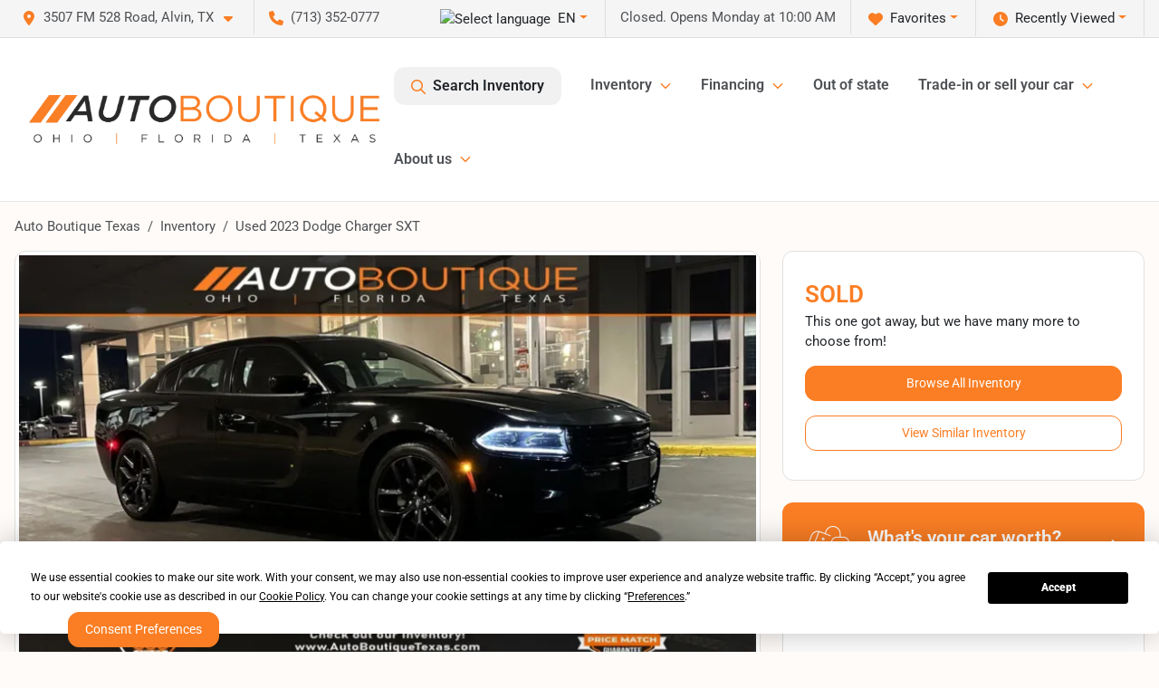

--- FILE ---
content_type: text/html; charset=utf-8
request_url: https://www.autoboutiquetexas.com/vehicle-details/used-2023-dodge-charger-sxt-2c3cdxbg2ph519193
body_size: 29754
content:
<!DOCTYPE html><html lang="en"><head><meta charSet="utf-8" data-next-head=""/><meta name="viewport" content="width=device-width, initial-scale=1.0" class="jsx-3243305555" data-next-head=""/><link rel="icon" href="https://static.overfuel.com/dealers/auto-boutique-texas-/image/favicon-32x32.png" class="jsx-3243305555" data-next-head=""/><link rel="apple-touch-icon" sizes="180x180" href="https://static.overfuel.com/dealers/auto-boutique-texas-/image/apple-touch-icon.png" class="jsx-3243305555" data-next-head=""/><link rel="icon" type="image/png" sizes="192x192" href="https://static.overfuel.com/dealers/auto-boutique-texas-/image/android-chrome-192x192.png" class="jsx-3243305555" data-next-head=""/><link rel="icon" type="image/png" sizes="512x512" href="https://static.overfuel.com/dealers/auto-boutique-texas-/image/android-chrome-512x512.png" class="jsx-3243305555" data-next-head=""/><meta name="format-detection" content="telephone=no" class="jsx-3243305555" data-next-head=""/><link rel="preload" href="/font/roboto-v48-latin-regular.woff2" as="font" type="font/woff2" crossorigin="anonymous" class="jsx-b1edb5e55a1a9cb8" data-next-head=""/><link rel="preload" href="/font/roboto-v48-latin-600.woff2" as="font" type="font/woff2" crossorigin="anonymous" class="jsx-b1edb5e55a1a9cb8" data-next-head=""/><link rel="preload" href="/font/roboto-v48-latin-900.woff2" as="font" type="font/woff2" crossorigin="anonymous" class="jsx-b1edb5e55a1a9cb8" data-next-head=""/><title data-next-head="">Used 2023 Dodge Charger SXT for sale in Alvin, TX at Auto Boutique Texas | VIN: 2C3CDXBG2PH519193</title><meta name="description" content="Used black 2023 Dodge Charger SXT for sale in Alvin, Texas at Auto Boutique Texas | $23,500 | STK# T19891" data-next-head=""/><meta property="og:title" content="Used 2023 Dodge Charger SXT for sale in Alvin, TX at Auto Boutique Texas | VIN: 2C3CDXBG2PH519193" data-next-head=""/><meta property="og:site_name" content="Auto Boutique Texas" data-next-head=""/><meta property="og:type" content="website" data-next-head=""/><meta property="og:url" content="https://www.autoboutiquetexas.com/vehicle-details/used-2023-dodge-charger-sxt-2c3cdxbg2ph519193" data-next-head=""/><meta property="og:description" content="Used black 2023 Dodge Charger SXT for sale in Alvin, Texas at Auto Boutique Texas | $23,500 | STK# T19891" data-next-head=""/><meta property="og:image" content="https://static.overfuel.com/photos/93/69956/28d29e57cd004cd191244f06c8e1d0e6.webp" data-next-head=""/><link rel="canonical" href="https://www.autoboutiquetexas.com/vehicle-details/used-2023-dodge-charger-sxt-2c3cdxbg2ph519193" data-next-head=""/><link rel="preload" href="/_next/static/css/9ebcac98439c41a3.css" as="style"/><link rel="preload" href="/_next/static/css/b60c7510b0bb27b3.css" as="style"/><script type="application/ld+json" class="jsx-3243305555" data-next-head="">{"@context":"https://schema.org","@type":"Organization","url":"https://www.autoboutiquetexas.com","logo":"https://static.overfuel.com/dealers/auto-boutique-texas-/image/android-chrome-192x192.png"}</script><link rel="preload" as="image" imageSrcSet="https://static.overfuel.com/dealers/auto-boutique-texas-/image/AutoBoutique-OFT-Charcoal-Original-group.webp?w=640&amp;q=80 1x, https://static.overfuel.com/dealers/auto-boutique-texas-/image/AutoBoutique-OFT-Charcoal-Original-group.webp?w=828&amp;q=80 2x" fetchPriority="high" data-next-head=""/><link rel="preload" as="image" imageSrcSet="https://static.overfuel.com/dealers/auto-boutique-texas-/image/AutoBoutique-OFT-Charcoal-Original-group.webp?w=256&amp;q=80 1x, https://static.overfuel.com/dealers/auto-boutique-texas-/image/AutoBoutique-OFT-Charcoal-Original-group.webp?w=640&amp;q=80 2x" fetchPriority="high" data-next-head=""/><link rel="preload" as="image" imageSrcSet="https://static.overfuel.com/photos/93/69956/28d29e57cd004cd191244f06c8e1d0e6.webp?w=1080&amp;q=80 1x, https://static.overfuel.com/photos/93/69956/28d29e57cd004cd191244f06c8e1d0e6.webp?w=1920&amp;q=80 2x" fetchPriority="high" data-next-head=""/><script id="gainit" data-nscript="beforeInteractive">
            window.dataLayer = window.dataLayer || [];
            function gtag(){ window.dataLayer.push(arguments); }
            gtag('js', new Date());
            gtag('config', 'G-4RBEFFQEQ5');
            
          </script><link rel="stylesheet" href="/_next/static/css/9ebcac98439c41a3.css" data-n-g=""/><link rel="stylesheet" href="/_next/static/css/b60c7510b0bb27b3.css" data-n-p=""/><noscript data-n-css=""></noscript><script defer="" noModule="" src="/_next/static/chunks/polyfills-42372ed130431b0a.js"></script><script id="gatag" src="/gtag/js?id=G-4RBEFFQEQ5&amp;l=dataLayer" defer="" data-nscript="beforeInteractive"></script><script src="https://content-container.edmunds.com/1875656.js" defer="" data-nscript="beforeInteractive"></script><script defer="" src="/_next/static/chunks/8475.47831073e1b6ffaf.js"></script><script defer="" src="/_next/static/chunks/5601.9c144d6328ba2581.js"></script><script defer="" src="/_next/static/chunks/4744.3238be3c0e11f459.js"></script><script defer="" src="/_next/static/chunks/748.c76f477143a8f116.js"></script><script defer="" src="/_next/static/chunks/2056.fe5fbb4ced7daed5.js"></script><script defer="" src="/_next/static/chunks/04ce947b-1a2fb7fb7f4eb2eb.js"></script><script defer="" src="/_next/static/chunks/7115-0e695373b530fcce.js"></script><script defer="" src="/_next/static/chunks/2439-be50dbabb48591ef.js"></script><script defer="" src="/_next/static/chunks/9320-d3cb4c548ab2883c.js"></script><script defer="" src="/_next/static/chunks/655-f32d8bd654120190.js"></script><script defer="" src="/_next/static/chunks/4159-72e26b6c8b5e4fcf.js"></script><script defer="" src="/_next/static/chunks/1646-3e7dd0c8dea625e4.js"></script><script defer="" src="/_next/static/chunks/2033-ccbb47b0b86c3b08.js"></script><script defer="" src="/_next/static/chunks/872.15bd6bfb5d8cdca5.js"></script><script defer="" src="/_next/static/chunks/4610.cb5fe67beaf7f1de.js"></script><script defer="" src="/_next/static/chunks/3014.a9a0b5ab652f98e8.js"></script><script defer="" src="/_next/static/chunks/476.d481209788d7a27f.js"></script><script defer="" src="/_next/static/chunks/8482.8baad0095653a39f.js"></script><script defer="" src="/_next/static/chunks/6985.c321d642c328bfd5.js"></script><script defer="" src="/_next/static/chunks/4851.6e2fd352c54a4585.js"></script><script defer="" src="/_next/static/chunks/1125.640fa5418fefa5e2.js"></script><script src="/_next/static/chunks/webpack-396f4d16e82f8bb1.js" defer=""></script><script src="/_next/static/chunks/framework-77dff60c8c44585c.js" defer=""></script><script src="/_next/static/chunks/main-819ca9995167ee4f.js" defer=""></script><script src="/_next/static/chunks/pages/_app-c8e6b60a498dbfe4.js" defer=""></script><script src="/_next/static/chunks/8230-fd615141ef99310a.js" defer=""></script><script src="/_next/static/chunks/7856-db7bf741a0ee53d2.js" defer=""></script><script src="/_next/static/chunks/4587-68b5c796bc85d386.js" defer=""></script><script src="/_next/static/chunks/1423-77cd04bb72d43ce6.js" defer=""></script><script src="/_next/static/chunks/4761-d55ae15e52027e06.js" defer=""></script><script src="/_next/static/chunks/6554-17ce05496a22ed1d.js" defer=""></script><script src="/_next/static/chunks/4204-2d23ae957a7fea54.js" defer=""></script><script src="/_next/static/chunks/8670-5388bb14ca8a6ed3.js" defer=""></script><script src="/_next/static/chunks/5092-e77296cb7b41380d.js" defer=""></script><script src="/_next/static/chunks/2775-3db6e184bc3b7a64.js" defer=""></script><script src="/_next/static/chunks/pages/inventory/%5Bvdp-vehicle-details%5D-ce2a1684c1781393.js" defer=""></script><script src="/_next/static/9j5fEqoC9UPqVWVp288l8/_buildManifest.js" defer=""></script><script src="/_next/static/9j5fEqoC9UPqVWVp288l8/_ssgManifest.js" defer=""></script><style id="__jsx-b1edb5e55a1a9cb8">@font-face{font-display:s block;font-family:"Roboto";font-style:normal;font-weight:400;src:url("/font/roboto-v48-latin-regular.woff2")format("woff2")}@font-face{font-display:block;font-family:"Roboto";font-style:normal;font-weight:600;src:url("/font/roboto-v48-latin-600.woff2")format("woff2")}@font-face{font-display:block;font-family:"Roboto";font-style:normal;font-weight:900;src:url("/font/roboto-v48-latin-900.woff2")format("woff2")}body{font-family:"Roboto",system-ui,Arial,sans-serif!important}</style><style id="__jsx-3243305555">:root{--color-primary:#fb7e24;--color-secondary:#000;--color-highlight:#fb7e24;--persistent-banner-background-color:#fb7e24;--persistent-banner-text-color:#ffffff;--srp-height:56%;--cookie-consent-bg:#343a40;--cookie-consent-text:#fff;--cookie-consent-link:#fff}body{letter-spacing:0;background:#fffbf8;font-size:.95rem;top:0px!important} #mobile-nav{background:#fff}#header-nav ul li{position:relative;color:#4e5155;display:inline-block;padding:1.5rem 1rem;text-transform:none;font-size:16px}#header-nav a.noChildren{color:#4e5155}.text-primary,svg.text-primary,.blog-article a:not(.btn),.blog-article a:not(.btn):visited{color:var(--color-primary)!important;fill:var(--color-primary)}.blog-article a:not(.btn) svg,.blog-article a:not(.btn):visited svg{fill:var(--color-primary)!important}.bg-preheader{background:#f5f5f5;color:#4e5155}.text-preheader{color:#4e5155!important}.bg-preheader i,.bg-preheader svg,.bg-preheader .dropdown-toggle::after{color:#fb7e24!important;fill:#fb7e24!important}.bg-header{background:#fff}.bg-footer{background:#000}.bg-heroSearch{background:black;padding:6rem 0;position:relative;overflow-x:clip;-webkit-background-size:cover!important;-moz-background-size:cover!important;-o-background-size:cover!important;background-size:cover!important;background-position:center center;background-repeat:no-repeat}.bg-heroSearch #hero-img{left:0;bottom:0}.text-highlight{color:#fb7e24!important}.btn-outline-primary,.btn-outline-primary:hover{border-color:var(--color-primary);color:var(--color-primary)}.btn-outline-primary svg,.btn-outline-primary:hover svg,.btn-link svg{fill:var(--color-primary)}#top-banner svg{fill:#fff!important}.btn-outline-primary:focus{color:inherit}.btn-default:active{color:white!important}.btn-default:active svg{fill:white}.btn-link.show svg{fill:white!important}.btn-link.show::after{color:#fff!important}.cElement a,.cElement a:hover{color:var(--color-primary)}.cElement a.btn:not(.btn-outline-primary):not(.btn-primary){color:#fff}.split-boxes{background-image:linear-gradient(90deg,var(--color-secondary),var(--color-secondary)50%,var(--color-primary)0,var(--color-primary))}.img-srp-container:before{display:block;content:"";width:100%;padding-top:56%}.btn-outline-primary:disabled{color:var(--color-primary)!important;border-color:var(--color-primary)!important}.aiBg{position:relative;background:linear-gradient(90deg,var(--color-primary),#ccc);border-radius:14px;padding:2px}.aiBg input{border:0!important;z-index:5}.react-datepicker__day--selected,.react-datepicker__day--in-selecting-range,.react-datepicker__day--in-range,.react-datepicker__month-text--selected,.react-datepicker__month-text--in-selecting-range,.react-datepicker__month-text--in-range,.react-datepicker__quarter-text--selected,.react-datepicker__quarter-text--in-selecting-range,.react-datepicker__quarter-text--in-range,.react-datepicker__year-text--selected,.react-datepicker__year-text--in-selecting-range,.react-datepicker__year-text--in-range,.react-datepicker__day--keyboard-selected:hover,.react-datepicker__month-text--keyboard-selected:hover,.react-datepicker__quarter-text--keyboard-selected:hover,.react-datepicker__year-text--keyboard-selected:hover{background-color:var(--color-primary);color:white}.text-secondary{color:var(--color-secondary)!important}.ribbon span{background-color:var(--color-primary)!important}.border-primary,html:not([dir=rtl]) .border-primary,html[dir=rtl] .border-primary{border-color:var(--color-primary)!important}.drag-active{border:1px dashed var(--color-primary)!important}.progress-bar,.bg-primary,.badge-primary,.btn-primary,.nav-pills .nav-link.active,.nav-pills .nav-link.active:hover,.nav-pills .nav-link.active:focus,.btn-check:checked+.btn,.btn.active,.btn.show,.btn:first-child:active,:not(.btn-check)+.btn:active{background-color:var(--color-primary)!important}.btn-primary,.btn-check:checked+.btn,.btn.active,.btn.show,.btn:first-child:active,:not(.btn-check)+.btn:active{border-color:var(--color-primary)!important}.btn-secondary{background-color:var(--color-secondary)!important;border-color:var(--color-secondary)!important}.btn-secondary:focus,.btn-secondary.focus{border-color:var(--color-secondary)!important}.btn-primary:focus,.btn-primary.focus{border-color:var(--color-primary)!important}.btn-primary.disabled,.btn-primary:disabled{border-color:var(--color-primary)!important;background:var(--color-primary)!important}.border-theme,.btn-group .btn-primary,.input-group-prepend .btn-primary,.input-group-append .btn-primary{border-color:var(--color-primary)!important}.rdp-button:focus:not([disabled]),.rdp-button:active:not([disabled]){background-color:#f5f5f5!important;border-color:var(--color-primary)!important}.rdp-day_selected:not([disabled]),.rdp-day_selected:focus:not([disabled]),.rdp-day_selected:active:not([disabled]),.rdp-day_selected:hover:not([disabled]){background-color:var(--color-primary)!important}.btn-group .active svg{color:var(--color-primary)!important}#header-nav ul li::after{border-color:var(--color-primary)!important}.bg-secondary,.badge-secondary{background-color:var(--color-secondary)!important;color:white!important}#languagedropdown{color:#4e5155;text-decoration:none;margin-top:-3px}.goog-te-combo{width:100%;background:#f5f5f5!important;color:#4e5155!important;border:none;font-size:.9rem!important;font-family:inherit!important;margin:1px 0!important;-webkit-appearance:none}#persistent_banner_desktop,#persistent_banner_mobile,#persistent_banner_desktop a,#persistent_banner_mobile a{background-color:#fb7e24;z-index:5;color:#ffffff!important}.gg-app{z-index:1!important}@media(max-width:575px){.bg-heroSearch #hero-img-mobile{object-fit:cover;width:100%!important;height:100%!important;top:0}
        }@media(min-width:576px){.bg-heroSearch{padding:7rem 0;position:relative;background-image:url("https://static.overfuel.com/dealers/auto-boutique-texas-/image/auto_boutique_texas_hero.webp");-webkit-background-size:cover!important;-moz-background-size:cover!important;-o-background-size:cover!important;background-size:cover!important;background-position:top center;background-repeat:no-repeat}.srpCardLocation{cursor:default!important}.srpCardLocation .fa-phone{display:none!important}}#top-banner {background-color: #fb7e24 !important; }
        
        @media (max-width: 575px) {
	.bg-heroSearch { padding: 2rem 0; }
	.hero-video { height: 370px !important; }
}

.bg-heroSearch h1,
h1, h2, h3 { font-weight: 900 !important; }

.bg-footer { background: #000 !important; }
#currentLocation { display: block; }

.prodigyCLSfix { min-height: 45px !important; }
.prodigyCLSfix button { border-radius: 6px !important; }
.prodigy-pricing-button-group .prodigy-button-large {
	min-height: 0 !important;
	padding: 9px 18px !important;
	text-align: left !important;
	font-size: .894rem !important;
	border-radius: 12px !important;
	background: white !important;
	color: #4e5155 !important;
}

/* hide e-price from SRP */
#inventory-grid div[data-test="ePrice"] { display: none; }

        

        
      </style><style id="__jsx-3900813351">.container-fluid{max-width:2548px!important}#desktop-search{width:100%}#header-nav ul li,#search_desktop{font-weight:600}#header-nav ul li ul{top:3.5rem;border-radius:12px}#header-nav ul>li:last-of-type{padding-right:0!important}#header-nav ul li ul li{font-weight:normal!important}.searchInventory{border-color:#E8E8E8!important;padding:1.5rem 1rem}.searchInventory svg{fill:#fb7e24}#googletranslate{padding-top:.6rem}.route-home #persistent-search{display:none}.card{overflow:hidden;border:1px solid transparent!important;box-shadow:0 0 0!important;border:1px solid#e1e1e1!important;border-radius:12px!important}.card-header{border-radius:12px 12px 0 0!important}.card-footer:last-child{border-radius:0 0 12px 12px!important}.rounded,.btn,input,.form-control,#home-search-wrapper,.custom-select{border-radius:12px!important}.rounded_bottom{border-bottom-left-radius:12px;border-bottom-right-radius:12px}.btn-group .btn:first-child{border-radius:12px 0 0 12px!important}.btn-group .btn:last-child{border-radius:0 12px 12px 0!important}.btn-group .btn{border-radius:0!important}.btn-group .btn.active{border-color:#fb7e24!important}.input-group>.form-control:not(.border-radius-0):not(:first-child),.input-group>.custom-select:not(.border-radius-0):not(:first-child){border-radius:0 12px 12px 0!important}.input-group>.input-group-text.prepend:first-of-type{border-radius:12px 0 0 12px!important}.input-group>.input-group-text.append:last-of-type{border-radius:0 12px 12px 0!important}.border-radius-0{border-radius:0 0 0 0!important;border-bottom-right-radius:0!important;border-bottom-left-radius:0!important;border-top-right-radius:0!important;border-top-left-radius:0!important}.accordion-item:first-of-type{border-radius:12px 12px 0 0!important}.accordion-item:last-of-type{border-radius:0 0 12px 12px!important}</style></head><body> <link rel="preload" as="image" imageSrcSet="https://static.overfuel.com/dealers/auto-boutique-texas-/image/AutoBoutique-OFT-Charcoal-Original-group.webp?w=640&amp;q=80 1x, https://static.overfuel.com/dealers/auto-boutique-texas-/image/AutoBoutique-OFT-Charcoal-Original-group.webp?w=828&amp;q=80 2x" fetchPriority="high"/><link rel="preload" as="image" imageSrcSet="https://static.overfuel.com/dealers/auto-boutique-texas-/image/AutoBoutique-OFT-Charcoal-Original-group.webp?w=256&amp;q=80 1x, https://static.overfuel.com/dealers/auto-boutique-texas-/image/AutoBoutique-OFT-Charcoal-Original-group.webp?w=640&amp;q=80 2x" fetchPriority="high"/><link rel="preload" as="image" imageSrcSet="https://static.overfuel.com/photos/93/69956/28d29e57cd004cd191244f06c8e1d0e6.webp?w=1080&amp;q=80 1x, https://static.overfuel.com/photos/93/69956/28d29e57cd004cd191244f06c8e1d0e6.webp?w=1920&amp;q=80 2x" fetchPriority="high"/><div id="__next"><script type="application/ld+json" class="jsx-3243305555">{"@context":"https://schema.org","@type":["AutoDealer","LocalBusiness"],"name":"Auto Boutique Texas","image":"https://static.overfuel.com/dealers/auto-boutique-texas-/image/auto-boutique-og-texas.webp","@id":"https://www.autoboutiquetexas.com/#organization","url":"https://www.autoboutiquetexas.com/","telephone":"+17133520777","address":{"@type":"PostalAddress","streetAddress":"3507 FM 528 Road","addressLocality":"Alvin","addressRegion":"TX","postalCode":"77511","addressCountry":"US"},"geo":{"@type":"GeoCoordinates","latitude":29.4548314,"longitude":-95.2361298},"openingHoursSpecification":[{"@type":"OpeningHoursSpecification","dayOfWeek":"Monday","opens":"10:00","closes":"19:00"},{"@type":"OpeningHoursSpecification","dayOfWeek":"Tuesday","opens":"10:00","closes":"19:00"},{"@type":"OpeningHoursSpecification","dayOfWeek":"Wednesday","opens":"10:00","closes":"19:00"},{"@type":"OpeningHoursSpecification","dayOfWeek":"Thursday","opens":"10:00","closes":"19:00"},{"@type":"OpeningHoursSpecification","dayOfWeek":"Friday","opens":"10:00","closes":"19:00"},{"@type":"OpeningHoursSpecification","dayOfWeek":"Saturday","opens":"09:00","closes":"19:00"}],"sameAs":["https://www.facebook.com/Auto-Boutique-Texas-2003444486603242","https://www.twitter.com/TexasBoutique","https://www.instagram.com/autoboutiquetexas/?hl=en","https://www.youtube.com/channel/UCtJJR3C3u8QVsckVIpu9wkA"],"aggregateRating":{"@type":"AggregateRating","ratingValue":4.7,"reviewCount":9098},"hasMap":"https://maps.google.com/?q=3507+FM+528+Road+Alvin+TX+77511","contactPoint":[{"@type":"ContactPoint","contactType":"Sales","telephone":"+17133520777","availableLanguage":["English","Spanish"],"areaServed":"US"}],"knowsAbout":["used cars","trade-in","auto financing","vehicle service"]}</script><div translate="no" class="jsx-3243305555 notranslate"><div id="google_translate_element" style="display:none" class="jsx-3243305555"></div></div><div class="mode-undefined full_width route-vdp"><header role="banner" class="d-none d-xl-block " id="header-desktop"><div class="border-bottom bg-preheader text-preheader theme-light"><div class="container-fluid"><div class="row"><div class="col"><div class="py-2 ps-2 pe-3 d-inline-block cursor-pointer border-end position-relative locationDropdown" role="button" data-cy="header-location-dropdown"><span class="d-inline-block faIcon ofa-solid ofa-location-dot me-2"><svg height="16" width="16" fill="inherit"><use xlink:href="/solid.svg#location-dot"></use></svg></span><span class="d-inline-block me-1 notranslate">3507 FM 528 Road, Alvin, TX<span class="d-inline-block faIcon ofa-solid ofa-caret-down ms-2"><svg height="16" width="16" fill="inherit"><use xlink:href="/solid.svg#caret-down"></use></svg></span></span></div><div class="py-2  px-3 d-inline-block "><span data-cy="header-phone" role="button" class="text-preheader"><span class="d-inline-block faIcon ofa-solid ofa-phone me-2"><svg height="16" width="16" fill="inherit"><use xlink:href="/solid.svg#phone"></use></svg></span>(713) 352-0777</span></div><div class="float-end py-2 text-end border-end"><div class="dropdown"><button type="button" id="recents" aria-expanded="false" class="py-0 text-decoration-none  dropdown-toggle btn btn-link"><span class="d-inline-block faIcon ofa-solid ofa-clock me-2 float-start mt-0"><svg height="16" width="16" fill="inherit"><use xlink:href="/solid.svg#clock"></use></svg></span>Recently Viewed</button></div></div><div class="float-end py-2 border-end text-end"><div class="dropdown"><button type="button" id="favorites" aria-expanded="false" class="py-0 text-decoration-none  dropdown-toggle btn btn-link"><span class="d-inline-block faIcon ofa-solid ofa-heart me-2"><svg height="16" width="16" fill="inherit"><use xlink:href="/solid.svg#heart"></use></svg></span>Favorites</button></div></div><div class="py-2 px-3 float-end text-end border-end" id="currentLocation"><span>Closed. Opens Monday at 10:00 AM</span></div><div class="float-end py-2 border-end text-end"></div></div></div></div></div><div class="px-3 border-bottom bg-header position-relative py-2" id="interior_header"><div class="container-fluid"><div class="d-flex align-items-center"><a title="Auto Boutique Texas" id="logo-link" href="/"><img alt="Auto Boutique Texas" id="logo" fetchPriority="high" loading="eager" width="387" height="54" decoding="async" data-nimg="1" style="color:transparent" srcSet="https://static.overfuel.com/dealers/auto-boutique-texas-/image/AutoBoutique-OFT-Charcoal-Original-group.webp?w=640&amp;q=80 1x, https://static.overfuel.com/dealers/auto-boutique-texas-/image/AutoBoutique-OFT-Charcoal-Original-group.webp?w=828&amp;q=80 2x" src="https://static.overfuel.com/dealers/auto-boutique-texas-/image/AutoBoutique-OFT-Charcoal-Original-group.webp?w=828&amp;q=80"/></a><div class="ms-auto" id="header-nav"><ul><li class="searchInventory"><button type="button" id="search_desktop" title="Browse Inventory" class="text-decoration-none text-dark bg-light btn btn-link"><span class="d-inline-block faIcon ofa-regular ofa-magnifying-glass me-2"><svg height="16" width="16" fill="inherit"><use xlink:href="/regular.svg#magnifying-glass"></use></svg></span>Search Inventory</button></li><li class="cursor-pointer">Inventory<span class="d-inline-block faIcon ofa-regular ofa-angle-down ms-2 text-primary"><svg height="15" width="14" fill="#fb7e24"><use xlink:href="/regular.svg#angle-down"></use></svg></span><ul><li class="cursor-pointer"><a target="_self" title="All inventory" class="" href="/used-vehicles-houston-tx">All inventory</a></li><li class="cursor-pointer"><a target="_self" title="Cars" class="" href="/cars">Cars</a></li><li class="cursor-pointer"><a target="_self" title="Trucks" class="" href="/trucks">Trucks</a></li><li class="cursor-pointer"><a target="_self" title="SUVs" class="" href="/suvs">SUVs</a></li><li class="cursor-pointer"><a target="_self" title="Vans" class="" href="/vans">Vans</a></li><li class="cursor-pointer"><a target="_self" title="Hybrid &amp; Electric" class="" href="/electric-hybrid">Hybrid &amp; Electric</a></li></ul></li><li class="cursor-pointer">Financing<span class="d-inline-block faIcon ofa-regular ofa-angle-down ms-2 text-primary"><svg height="15" width="14" fill="#fb7e24"><use xlink:href="/regular.svg#angle-down"></use></svg></span><ul><li class="cursor-pointer"><a target="_self" title="Get pre-qualified" class="" href="/get-pre-qualified">Get pre-qualified</a></li><li class="cursor-pointer"><a target="_self" title="Credit application" class="" href="/car-loans-in-houston-tx">Credit application</a></li><li class="cursor-pointer"><a target="_self" title="Car loan calculator" class="" href="/car-loan-calculator">Car loan calculator</a></li></ul></li><li class="cursor-pointer"><a target="_self" title="Out of state" class="noChildren" href="/out-of-state-buying-process">Out of state</a></li><li class="cursor-pointer">Trade-in or sell your car<span class="d-inline-block faIcon ofa-regular ofa-angle-down ms-2 text-primary"><svg height="15" width="14" fill="#fb7e24"><use xlink:href="/regular.svg#angle-down"></use></svg></span><ul><li class="cursor-pointer"><a target="_self" title="Value your trade" class="" href="/trade-in-car-houston-tx">Value your trade</a></li><li class="cursor-pointer"><a target="_self" title="Get cash for your car" class="" href="/kbb-instant-cash-offer">Get cash for your car</a></li><li class="cursor-pointer"><a target="_self" title="How it works" class="" href="/auto-boutique-trade-in-center">How it works</a></li></ul></li><li class="cursor-pointer">About us<span class="d-inline-block faIcon ofa-regular ofa-angle-down ms-2 text-primary"><svg height="15" width="14" fill="#fb7e24"><use xlink:href="/regular.svg#angle-down"></use></svg></span><ul><li class="cursor-pointer"><a target="_self" title="Our Dealership" class="" href="/contactus">Our Dealership</a></li><li class="cursor-pointer"><a target="_self" title="Testimonials" class="" href="/auto-boutique-texas-dealership-customer-reviews">Testimonials</a></li><li class="cursor-pointer"><a target="_self" title="Auto Boutique Guarantee" class="" href="/auto-boutique-guarantee">Auto Boutique Guarantee</a></li></ul></li></ul></div></div><div class="clearfix"></div></div></div><div id="openclosed" class="bg-secondary py-2 px-3 text-white text-center d-none">Closed. Opens Monday at 10:00 AM</div></header><div id="mobile-nav" class="border-bottom border-bottom d-xl-none position-fixed d-flex align-items-center w-100"><div class="d-flex w-100 align-items-center " id="mobile-header"><div class="text-left w-100 ps-2" id="mobile-logo"><img alt="Auto Boutique Texas" fetchPriority="high" loading="eager" width="246" height="36" decoding="async" data-nimg="1" style="color:transparent" srcSet="https://static.overfuel.com/dealers/auto-boutique-texas-/image/AutoBoutique-OFT-Charcoal-Original-group.webp?w=256&amp;q=80 1x, https://static.overfuel.com/dealers/auto-boutique-texas-/image/AutoBoutique-OFT-Charcoal-Original-group.webp?w=640&amp;q=80 2x" src="https://static.overfuel.com/dealers/auto-boutique-texas-/image/AutoBoutique-OFT-Charcoal-Original-group.webp?w=640&amp;q=80"/></div><div class="my-0 ms-auto mobilePhone px-2 "><span class="d-inline-block faIcon ofa-solid ofa-phone h3 my-0"><svg height="25" width="25" fill="#4e5155"><use xlink:href="/solid.svg#phone"></use></svg></span></div><div class="text-end ps-2 "><span class="d-inline-block faIcon ofa-solid ofa-bars h2 me-1 mb-0 mt-n1"><svg height="29" width="29" fill="#4e5155"><use xlink:href="/solid.svg#bars"></use></svg></span></div></div></div><div style="height:63px" class="d-block d-xl-none" id="mobile-nav-spacer"></div><script type="application/ld+json">{"@context":"https://schema.org/","@type":["Product","Car"],"name":"2023 Dodge Charger SXT","image":"https://static.overfuel.com/photos/93/69956/28d29e57cd004cd191244f06c8e1d0e6.webp","vehicleIdentificationNumber":"2C3CDXBG2PH519193","offers":{"@type":"Offer","priceCurrency":"USD","price":23500,"availability":"https://schema.org/OutOfStock","priceValidUntil":"2026-02-17"},"additionalProperty":[{"@type":"PropertyValue","name":"Horsepower","value":"292 hp"},{"@type":"PropertyValue","name":"Torque","value":"260 lb-ft"},{"@type":"PropertyValue","name":"Fuel Economy (City)","value":"19 MPG"},{"@type":"PropertyValue","name":"Fuel Type","value":"Gasoline"},{"@type":"PropertyValue","name":"Transmission","value":"8-Speed Automatic w/OD"},{"@type":"PropertyValue","name":"Drive Type","value":"RWD"}],"itemCondition":"https://schema.org/UsedCondition","description":"Pre-owned 2023 Dodge Charger SXT in Alvin, TX","brand":{"@type":"Brand","name":"Dodge"},"model":"Charger","vehicleConfiguration":"SXT","vehicleModelDate":2023,"mileageFromOdometer":{"@type":"QuantitativeValue","value":7301,"unitCode":"SMI"},"color":"Black","vehicleInteriorColor":"Black","vehicleInteriorType":"Standard","bodyType":"sedan","vehicleEngine":{"@type":"EngineSpecification","fuelType":"Gasoline"},"vehicleTransmission":"Automatic","numberOfDoors":4,"driveWheelConfiguration":"https://schema.org/RearWheelDriveConfiguration"}</script><div class="my-3 d-none d-xl-block container"><ol class="breadcrumb my-3 d-none d-xl-flex" itemScope="" itemType="https://schema.org/BreadcrumbList"><li class="breadcrumb-item notranslate" itemProp="itemListElement" itemScope="" itemType="https://schema.org/ListItem"><a itemProp="item" href="/"><span itemProp="name">Auto Boutique Texas</span></a><meta itemProp="position" content="1"/></li><li class="breadcrumb-item" itemProp="itemListElement" itemScope="" itemType="https://schema.org/ListItem"><a title="Inventory" itemProp="item" href="/used-vehicles-houston-tx"><span itemProp="name">Inventory</span></a><meta itemProp="position" content="2"/></li><li class="breadcrumb-item active" itemProp="itemListElement" itemScope="" itemType="https://schema.org/ListItem"><span itemProp="name">Used 2023 Dodge Charger SXT</span><meta itemProp="position" content="3"/></li></ol></div><main role="main" class="mt-3 mb-3 mb-sm-5 vdp_pre-owned make_dodge body_sedan no-discount  container"><div class="row"><div class="col-xl-8"><div class="bg-white card"><div class="py-0 px-0 py-sm-1 px-sm-1 card-body"><div class="p-0 p-lg-1 photoCount1"><img alt="2023 Dodge Charger SXT for sale in Alvin, TX" fetchPriority="high" loading="eager" width="926" height="694" decoding="async" data-nimg="1" class="img-fluid" style="color:transparent" srcSet="https://static.overfuel.com/photos/93/69956/28d29e57cd004cd191244f06c8e1d0e6.webp?w=1080&amp;q=80 1x, https://static.overfuel.com/photos/93/69956/28d29e57cd004cd191244f06c8e1d0e6.webp?w=1920&amp;q=80 2x" src="https://static.overfuel.com/photos/93/69956/28d29e57cd004cd191244f06c8e1d0e6.webp?w=1920&amp;q=80"/></div></div><div class="border-top py-2 border-bottom card-footer"><div><div class="text-start"><div class="ms-auto float-xl-end mt-2"><button type="button" style="display:none" class="spin-car btn btn-primary"><span class="d-inline-block faIcon ofa-solid ofa-circle-play me-2"><svg height="16" width="16" fill="inherit"><use xlink:href="/solid.svg#circle-play"></use></svg></span>360° walk-around</button></div><h1 data-cy="vehicle-title" class="h3 mt-0 mb-2 font-weight-bold notranslate">2023 Dodge Charger SXT</h1><div class="vdp-miles">7,301 miles</div><div class="d-none" id="td_year">2023</div><div class="d-none" id="td_make">Dodge</div><div class="d-none" id="td_model">Charger</div></div></div></div><div class="d-block bg-white d-xl-none pb-2 card-footer"><p class="font-weight-bold text-xlarge mt-1 mb-0"><span class="text-primary">SOLD</span></p><p>This one got away, but we have many more to choose from!</p><a title="Browse Inventory" class="btn btn-primary w-100 mb-3" href="/used-vehicles-houston-tx?utm_source=website&amp;utm_medium=internallink&amp;utm_campaign=sold-inventory&amp;utm_id=2C3CDXBG2PH519193">Browse All Inventory</a><a title="View Similar Inventory" class="btn btn-outline-primary w-100 mb-2" href="/vehicle-details/used-2023-dodge-charger-sxt-2c3cdxbg2ph519193#relatedvehicles?utm_source=website&amp;utm_medium=internallink&amp;utm_campaign=sold-inventory&amp;utm_id=2C3CDXBG2PH519193">View Similar Inventory</a></div><div class="d-block d-xl-none bg-white text-center p-0 card-footer"></div><div class="px-4 py-3 bg-lighter font-weight-bold card-footer"><div class="d-flex align-items-center row"><div class="text-center text-md-start col-md-8 col-12"><h2 class="h5 my-0 font-weight-bold">2023 Dodge Charger SXT<!-- --> Details</h2></div><div class="text-center text-md-end col-md-4 col-12"></div></div></div><div class="px-4 py-3 bg-white card-footer"><div class="row"><div class="col-sm-6"><table class="table card-table table-borderless inventory-table vehicledetails"><tbody><tr class="ps-0 tr_condition"><td width="50%"><b>Condition</b></td><td class="pe-0">Pre-owned</td></tr><tr class="ps-0 notranslate tr_body"><td width="50%"><b>Body Type</b></td><td class="pe-0">Sedan</td></tr><tr class="ps-0 tr_trim"><td width="50%"><b>Trim</b></td><td class="pe-0">SXT</td></tr><tr class="ps-0 tr_series"><td width="50%"><b>Series</b></td><td class="pe-0">SXT RWD</td></tr><tr class="ps-0 tr_stocknumber"><td width="50%"><b>Stock #</b></td><td class="pe-0">T19891</td></tr><tr class="ps-0 notranslate tr_vin"><td width="50%"><b>VIN</b></td><td class="pe-0"><span data-vin="2C3CDXBG2PH519193">2C3CDXBG2PH519193</span></td></tr><tr class="ps-0 tr_exteriorcolor"><td width="50%"><b>Exterior Color</b></td><td class="pe-0"><span class="colorIndicator ms-0 me-1" style="background-color:Black"></span>Pitch Black Clearcoat</td></tr><tr class="ps-0 tr_interiorcolor"><td width="50%"><b>Interior Color</b></td><td class="pe-0"><span class="colorIndicator ms-0 me-1" style="background-color:Black"></span>Black</td></tr></tbody></table></div><div class="col-sm-6"><table class="table card-table table-borderless inventory-table vehicledetails"><tbody><tr class="ps-0 tr_seatingcapacity"><td width="50%"><b>Passengers</b></td><td class="pe-0">5</td></tr><tr class="ps-0 tr_drivetrain"><td width="50%"><b>Drivetrain</b></td><td class="pe-0">RWD</td></tr><tr class="ps-0 tr_maxhorsepower"><td width="50%"><b>Horsepower</b></td><td class="pe-0">292 hp @ 6350 RPM</td></tr><tr class="ps-0 tr_maxtorque"><td width="50%"><b>Torque</b></td><td class="pe-0">260 lb-ft @ 4800 RPM</td></tr><tr class="ps-0 tr_fuel"><td width="50%"><b>Fuel Type</b></td><td class="pe-0">Gasoline</td></tr><tr class="ps-0 tr_mpgcity"><td width="50%"><b>Fuel Economy</b></td><td class="pe-0">19<!-- --> City / <!-- -->30<!-- --> Hwy</td></tr><tr class="ps-0 tr_transmission"><td width="50%"><b>Transmission</b></td><td class="pe-0">8-Speed Automatic w/OD</td></tr><tr class="ps-0 tr_engine"><td width="50%"><b>Engine</b></td><td class="pe-0">Regular Unleaded V-6 3.6 L/220</td></tr><tr><td colSpan="2" class="p-0"><a title="Window Sticker" href="https://www.chrysler.com/hostd/windowsticker/getWindowStickerPdf.do?vin=2C3CDXBG2PH519193" target="_blank" class="bg-white d-flex align-items-center p-2 w-100 border rounded mt-1"><span class="d-inline-block px-2 py-1 bg-primary me-2 rounded"><span class="d-inline-block faIcon ofa-solid ofa-align-left text-white"><svg height="16" width="16" fill="white"><use xlink:href="/solid.svg#align-left"></use></svg></span></span>View Window Sticker<span class="d-inline-block faIcon ofa-regular ofa-square-arrow-up-right text-primary ms-auto"><svg height="16" width="16" fill="#fb7e24"><use xlink:href="/regular.svg#square-arrow-up-right"></use></svg></span></a></td></tr></tbody></table></div></div></div><div class="px-4 py-3 bg-lighter font-weight-bold card-footer"><h2 class="text-small my-0 font-weight-bold">2023 Dodge Charger SXT<!-- --> Key Features</h2></div><div class="text-start p-0 bg-lighter card-footer"><div class="no-gutters px-3 pt-3 pt-sm-0 pb-0 pb-sm-3 row"><div class="pt-0 px-0 px-sm-2 pt-sm-3  col-sm-4 col-12"><div class="p-3 mb-2 mb-sm-0 bg-white border rounded text-nowrap"><div class="text-truncate"><img alt="Android Auto" loading="lazy" width="18" height="18" decoding="async" data-nimg="1" class="opacity-50 tile-img d-inline-block float-start me-2" style="color:transparent" srcSet="https://static.overfuel.com/images/features/android-auto.png?w=32&amp;q=80 1x, https://static.overfuel.com/images/features/android-auto.png?w=48&amp;q=80 2x" src="https://static.overfuel.com/images/features/android-auto.png?w=48&amp;q=80"/>Android Auto</div></div></div><div class="pt-0 px-0 px-sm-2 pt-sm-3  col-sm-4 col-12"><div class="p-3 mb-2 mb-sm-0 bg-white border rounded text-nowrap"><div class="text-truncate"><img alt="Apple CarPlay" loading="lazy" width="18" height="18" decoding="async" data-nimg="1" class="opacity-50 tile-img d-inline-block float-start me-2" style="color:transparent" srcSet="https://static.overfuel.com/images/features/apple-carplay.png?w=32&amp;q=80 1x, https://static.overfuel.com/images/features/apple-carplay.png?w=48&amp;q=80 2x" src="https://static.overfuel.com/images/features/apple-carplay.png?w=48&amp;q=80"/>Apple CarPlay</div></div></div><div class="pt-0 px-0 px-sm-2 pt-sm-3  col-sm-4 col-12"><div class="p-3 mb-2 mb-sm-0 bg-white border rounded text-nowrap"><div class="text-truncate"><img alt="Automatic climate control" loading="lazy" width="18" height="18" decoding="async" data-nimg="1" class="opacity-50 tile-img d-inline-block float-start me-2" style="color:transparent" srcSet="https://static.overfuel.com/images/features/automatic-climate-control.png?w=32&amp;q=80 1x, https://static.overfuel.com/images/features/automatic-climate-control.png?w=48&amp;q=80 2x" src="https://static.overfuel.com/images/features/automatic-climate-control.png?w=48&amp;q=80"/>Automatic climate control</div></div></div><div class="pt-0 px-0 px-sm-2 pt-sm-3  col-sm-4 col-12"><div class="p-3 mb-2 mb-sm-0 bg-white border rounded text-nowrap"><div class="text-truncate"><img alt="Backup camera" loading="lazy" width="18" height="18" decoding="async" data-nimg="1" class="opacity-50 tile-img d-inline-block float-start me-2" style="color:transparent" srcSet="https://static.overfuel.com/images/features/backup-camera.png?w=32&amp;q=80 1x, https://static.overfuel.com/images/features/backup-camera.png?w=48&amp;q=80 2x" src="https://static.overfuel.com/images/features/backup-camera.png?w=48&amp;q=80"/>Backup camera</div></div></div><div class="pt-0 px-0 px-sm-2 pt-sm-3  col-sm-4 col-12"><div class="p-3 mb-2 mb-sm-0 bg-white border rounded text-nowrap"><div class="text-truncate"><img alt="Bluetooth" loading="lazy" width="18" height="18" decoding="async" data-nimg="1" class="opacity-50 tile-img d-inline-block float-start me-2" style="color:transparent" srcSet="https://static.overfuel.com/images/features/bluetooth.png?w=32&amp;q=80 1x, https://static.overfuel.com/images/features/bluetooth.png?w=48&amp;q=80 2x" src="https://static.overfuel.com/images/features/bluetooth.png?w=48&amp;q=80"/>Bluetooth</div></div></div><div class="pt-0 px-0 px-sm-2 pt-sm-3  col-sm-4 col-12"><div class="p-3 mb-2 mb-sm-0 bg-white border rounded text-nowrap"><div class="text-truncate"><img alt="Keyless entry" loading="lazy" width="18" height="18" decoding="async" data-nimg="1" class="opacity-50 tile-img d-inline-block float-start me-2" style="color:transparent" srcSet="https://static.overfuel.com/images/features/keyless-entry.png?w=32&amp;q=80 1x, https://static.overfuel.com/images/features/keyless-entry.png?w=48&amp;q=80 2x" src="https://static.overfuel.com/images/features/keyless-entry.png?w=48&amp;q=80"/>Keyless entry</div></div></div><div class="pt-0 px-0 px-sm-2 pt-sm-3  col-sm-4 col-12"><div class="p-3 mb-2 mb-sm-0 bg-white border rounded text-nowrap"><div class="text-truncate"><img alt="Premium audio" loading="lazy" width="18" height="18" decoding="async" data-nimg="1" class="opacity-50 tile-img d-inline-block float-start me-2" style="color:transparent" srcSet="https://static.overfuel.com/images/features/premium-audio.png?w=32&amp;q=80 1x, https://static.overfuel.com/images/features/premium-audio.png?w=48&amp;q=80 2x" src="https://static.overfuel.com/images/features/premium-audio.png?w=48&amp;q=80"/>Premium audio</div></div></div><div class="pt-0 px-0 px-sm-2 pt-sm-3  col-sm-4 col-12"><div class="p-3 mb-2 mb-sm-0 bg-white border rounded text-nowrap"><div class="text-truncate"><img alt="Push start" loading="lazy" width="18" height="18" decoding="async" data-nimg="1" class="opacity-50 tile-img d-inline-block float-start me-2" style="color:transparent" srcSet="https://static.overfuel.com/images/features/push-start.png?w=32&amp;q=80 1x, https://static.overfuel.com/images/features/push-start.png?w=48&amp;q=80 2x" src="https://static.overfuel.com/images/features/push-start.png?w=48&amp;q=80"/>Push start</div></div></div><div class="pt-0 px-0 px-sm-2 pt-sm-3  col-sm-4 col-12"><div class="p-3 mb-2 mb-sm-0 bg-white border rounded text-nowrap"><div class="text-truncate"><img alt="Remote engine start" loading="lazy" width="18" height="18" decoding="async" data-nimg="1" class="opacity-50 tile-img d-inline-block float-start me-2" style="color:transparent" srcSet="https://static.overfuel.com/images/features/remote-engine-start.png?w=32&amp;q=80 1x, https://static.overfuel.com/images/features/remote-engine-start.png?w=48&amp;q=80 2x" src="https://static.overfuel.com/images/features/remote-engine-start.png?w=48&amp;q=80"/>Remote engine start</div></div></div><div class="pt-0 px-0 px-sm-2 pt-sm-3 d-none col-sm-4 col-12"><div class="p-3 mb-2 mb-sm-0 bg-white border rounded text-nowrap"><div class="text-truncate"><img alt="Satellite radio ready" loading="lazy" width="18" height="18" decoding="async" data-nimg="1" class="opacity-50 tile-img d-inline-block float-start me-2" style="color:transparent" srcSet="https://static.overfuel.com/images/features/satellite-radio-ready.png?w=32&amp;q=80 1x, https://static.overfuel.com/images/features/satellite-radio-ready.png?w=48&amp;q=80 2x" src="https://static.overfuel.com/images/features/satellite-radio-ready.png?w=48&amp;q=80"/>Satellite radio ready</div></div></div><div class="pt-0 px-0 px-sm-2 pt-sm-3 d-none col-sm-4 col-12"><div class="p-3 mb-2 mb-sm-0 bg-white border rounded text-nowrap"><div class="text-truncate"><img alt="Side impact airbags" loading="lazy" width="18" height="18" decoding="async" data-nimg="1" class="opacity-50 tile-img d-inline-block float-start me-2" style="color:transparent" srcSet="https://static.overfuel.com/images/features/side-impact-airbags.png?w=32&amp;q=80 1x, https://static.overfuel.com/images/features/side-impact-airbags.png?w=48&amp;q=80 2x" src="https://static.overfuel.com/images/features/side-impact-airbags.png?w=48&amp;q=80"/>Side impact airbags</div></div></div><div class="pt-0 px-0 px-sm-2 pt-sm-3 d-none col-sm-4 col-12"><div class="p-3 mb-2 mb-sm-0 bg-white border rounded text-nowrap"><div class="text-truncate"><img alt="Wifi hotspot" loading="lazy" width="18" height="18" decoding="async" data-nimg="1" class="opacity-50 tile-img d-inline-block float-start me-2" style="color:transparent" srcSet="https://static.overfuel.com/images/features/wifi-hotspot.png?w=32&amp;q=80 1x, https://static.overfuel.com/images/features/wifi-hotspot.png?w=48&amp;q=80 2x" src="https://static.overfuel.com/images/features/wifi-hotspot.png?w=48&amp;q=80"/>Wifi hotspot</div></div></div></div><div class="mb-3 text-center cursor-pointer">Show all 12 features<span class="d-inline-block faIcon ofa-regular ofa-chevron-down ms-2 text-primary"><svg height="16" width="16" fill="#fb7e24"><use xlink:href="/regular.svg#chevron-down"></use></svg></span></div></div><div class="px-4 pt-3 dealer-notes card-footer"><div class="cursor-pointer font-weight-bold"><h2 class="text-small my-0 font-weight-bold d-inline-block">Notes</h2><span class="d-inline-block faIcon ofa-regular ofa-angle-up text-primary float-end "><svg height="16" width="16" fill="#fb7e24"><use xlink:href="/regular.svg#angle-up"></use></svg></span></div><h2 id="dealer-notes-h2-title" class="h4 my-0 pt-3 font-weight-bold d-inline-block mb-3">Used<!-- --> <!-- -->2023 Dodge Charger SXT<!-- --> for sale<span> in <!-- -->Alvin<!-- -->, <!-- -->TX</span></h2><div>Auto Boutique is proud to offer excellent, pre-owned vehicles. With our no haggle pricing policy you can be sure you are getting the best deal possible on every car as they already discounted and thousands below market value. Buying a car from us is easy. You can purchase the vehicle by paying cash or finance through one of our partnered lenders such as: Capital One, Wells Fargo, Ally Financial, TDECU, Westlake Financial, USAA and more! Give us a call to confirm if we are partnered with your lender. Visit our website to fill out an application for a quick and easy approval.Previous AccidentAuto Boutique discloses Previous Accident on any vehicle where Severe Damage or an Airbag deployed was reported to Carfax or AutoCheck as well as Any Unibody or Structural announced car at auction regardless of if it has been reported to AutoCheck or Carfax.Thank you for considering Auto Boutique for your next vehicle purchase. For more information, please visit OUR WEBSITE: WWW.AUTOBOUTIQUETEXAS.COM. FEE DISCLOSURE: PRICE LISTED DOES NOT INCLUDE SALES TAX (SALES TAX RATE CAN VARY DEPENDING ON STATE, CITY, & COUNTY), TEMP TAG ($5), REGISTRATION ($17.25), CERTIFICATE OF TITLE ($33), USED INSPECTION FEE ($25.50), GOLDEN PLAINS ENVIRONMENTAL PAINT AND INTERIOR PROTECTION WITH LOJACK ANTI-THEFT ($1985), & DOCUMENTATION FEE ($150).</div><br/></div><div class="px-4 py-3 card-footer"><div class="cursor-pointer"><h3 class="h5 my-0 font-weight-bold d-inline-block">Entertainment &amp; Technology</h3><span class="d-inline-block faIcon ofa-regular ofa-chevron-down text-primary float-end"><svg height="16" width="16" fill="#fb7e24"><use xlink:href="/regular.svg#chevron-down"></use></svg></span></div></div><div class="px-4 py-3 card-footer"><div class="cursor-pointer"><h3 class="h5 my-0 font-weight-bold d-inline-block">Safety</h3><span class="d-inline-block faIcon ofa-regular ofa-chevron-down text-primary float-end"><svg height="16" width="16" fill="#fb7e24"><use xlink:href="/regular.svg#chevron-down"></use></svg></span></div></div><div class="px-4 py-3 card-footer"><div class="cursor-pointer"><h3 class="h5 my-0 font-weight-bold d-inline-block">Performance &amp; Mechanical</h3><span class="d-inline-block faIcon ofa-regular ofa-chevron-down text-primary float-end"><svg height="16" width="16" fill="#fb7e24"><use xlink:href="/regular.svg#chevron-down"></use></svg></span></div></div><div class="px-4 py-3 card-footer"><div class="cursor-pointer"><h3 class="h5 my-0 font-weight-bold d-inline-block">Interior</h3><span class="d-inline-block faIcon ofa-regular ofa-chevron-down text-primary float-end"><svg height="16" width="16" fill="#fb7e24"><use xlink:href="/regular.svg#chevron-down"></use></svg></span></div></div><div class="px-4 py-3 card-footer"><div class="cursor-pointer"><h3 class="h5 my-0 font-weight-bold d-inline-block">Exterior</h3><span class="d-inline-block faIcon ofa-regular ofa-chevron-down text-primary float-end"><svg height="16" width="16" fill="#fb7e24"><use xlink:href="/regular.svg#chevron-down"></use></svg></span></div></div><div class="px-4 py-3 card-footer" id="faq"><div class="cursor-pointer font-weight-bold"><h3 class="h5 my-0 font-weight-bold d-inline-block">Frequently asked questions about <!-- -->2023 Dodge Charger SXT</h3><span class="d-inline-block faIcon ofa-regular ofa-chevron-down text-primary float-end"><svg height="16" width="16" fill="#fb7e24"><use xlink:href="/regular.svg#chevron-down"></use></svg></span></div></div><div class="p-4 bg-lighter border-rounded d-none"><script type="application/ld+json">{"@context":"https://schema.org","@type":"FAQPage","@id":"https://www.autoboutiquetexas.com/vehicle-details/used-2023-dodge-charger-sxt-2c3cdxbg2ph519193#faq","url":"https://www.autoboutiquetexas.com/vehicle-details/used-2023-dodge-charger-sxt-2c3cdxbg2ph519193","mainEntityOfPage":{"@type":"ItemPage","@id":"https://www.autoboutiquetexas.com/vehicle-details/used-2023-dodge-charger-sxt-2c3cdxbg2ph519193"},"isPartOf":{"@type":"WebSite","name":"Auto Boutique Texas","url":"https://www.autoboutiquetexas.com/"},"publisher":{"@type":"AutoDealer","name":"Auto Boutique Texas","url":"https://www.autoboutiquetexas.com/","logo":{"@type":"ImageObject","url":"https://static.overfuel.com/dealers/auto-boutique-texas-/image/AutoBoutique-OFT-Charcoal-Original-group.webp"},"address":{"@type":"PostalAddress","streetAddress":"3507 FM 528 Road","addressLocality":"Alvin","addressRegion":"TX","postalCode":"77511","addressCountry":"US"}},"about":{"@id":"https://www.autoboutiquetexas.com/vehicle-details/used-2023-dodge-charger-sxt-2c3cdxbg2ph519193#vehicle"},"mainEntity":[{"@type":"Question","name":"What type of fuel does a 2023 Dodge Charger SXT use?","acceptedAnswer":{"@type":"Answer","text":"A 2023 Dodge Charger SXT uses Gasoline."}},{"@type":"Question","name":"How much horsepower does a 2023 Dodge Charger SXT have?","acceptedAnswer":{"@type":"Answer","text":"A 2023 Dodge Charger SXT has 292 horsepower."}},{"@type":"Question","name":"How much torque does a 2023 Dodge Charger SXT have?","acceptedAnswer":{"@type":"Answer","text":"A 2023 Dodge Charger SXT has 260 lb-ft torque."}},{"@type":"Question","name":"What is the 2023 Dodge Charger SXT city fuel economy / miles per gallon?","acceptedAnswer":{"@type":"Answer","text":"A 2023 Dodge Charger SXT has a city fuel economy of 19 mpg."}},{"@type":"Question","name":"Does the 2023 Dodge Charger SXT have Premium audio?","acceptedAnswer":{"@type":"Answer","text":"Yes, the 2023 Dodge Charger SXT has Premium audio."}},{"@type":"Question","name":"Does the 2023 Dodge Charger SXT have Remote engine start?","acceptedAnswer":{"@type":"Answer","text":"Yes, the 2023 Dodge Charger SXT has Remote engine start."}},{"@type":"Question","name":"Does the 2023 Dodge Charger SXT have Satellite radio ready?","acceptedAnswer":{"@type":"Answer","text":"Yes, the 2023 Dodge Charger SXT has Satellite radio ready."}},{"@type":"Question","name":"Does the 2023 Dodge Charger SXT have Side impact airbags?","acceptedAnswer":{"@type":"Answer","text":"Yes, the 2023 Dodge Charger SXT has Side impact airbags."}},{"@type":"Question","name":"Does the 2023 Dodge Charger SXT have Automatic climate control?","acceptedAnswer":{"@type":"Answer","text":"Yes, the 2023 Dodge Charger SXT is equpped with + Automatic climate control."}},{"@type":"Question","name":"Does the 2023 Dodge Charger SXT have Backup camera?","acceptedAnswer":{"@type":"Answer","text":"Yes, the 2023 Dodge Charger SXT is equpped with + Backup camera."}},{"@type":"Question","name":"Does the 2023 Dodge Charger SXT have Heated seats?","acceptedAnswer":{"@type":"Answer","text":"No, the 2023 Dodge Charger SXT is not equipped with Heated seats."}},{"@type":"Question","name":"Does the 2023 Dodge Charger SXT have Apple CarPlay?","acceptedAnswer":{"@type":"Answer","text":"Yes, the 2023 Dodge Charger SXT is equpped with + Apple CarPlay."}},{"@type":"Question","name":"Does the 2023 Dodge Charger SXT have Android Auto?","acceptedAnswer":{"@type":"Answer","text":"Yes, the 2023 Dodge Charger SXT is equpped with + Android Auto."}},{"@type":"Question","name":"Does the 2023 Dodge Charger SXT have Bluetooth?","acceptedAnswer":{"@type":"Answer","text":"Yes, the 2023 Dodge Charger SXT is equpped with + Bluetooth."}},{"@type":"Question","name":"Does the 2023 Dodge Charger SXT have Keyless entry?","acceptedAnswer":{"@type":"Answer","text":"Yes, the 2023 Dodge Charger SXT is equpped with + Keyless entry."}},{"@type":"Question","name":"Does the 2023 Dodge Charger SXT have Push start?","acceptedAnswer":{"@type":"Answer","text":"Yes, the 2023 Dodge Charger SXT is equpped with + Push start."}},{"@type":"Question","name":"Does the 2023 Dodge Charger SXT have Navigation?","acceptedAnswer":{"@type":"Answer","text":"No, the 2023 Dodge Charger SXT is not equipped with Navigation."}},{"@type":"Question","name":"Does the 2023 Dodge Charger SXT have Sunroof/moonroof?","acceptedAnswer":{"@type":"Answer","text":"No, the 2023 Dodge Charger SXT is not equipped with Sunroof/moonroof."}},{"@type":"Question","name":"Does the 2023 Dodge Charger SXT have Leather seats?","acceptedAnswer":{"@type":"Answer","text":"No, the 2023 Dodge Charger SXT is not equipped with Leather seats."}},{"@type":"Question","name":"Does the 2023 Dodge Charger SXT have Wireless phone charging?","acceptedAnswer":{"@type":"Answer","text":"No, the 2023 Dodge Charger SXT is not equipped with Wireless phone charging."}},{"@type":"Question","name":"Does the 2023 Dodge Charger SXT have Adaptive cruise control?","acceptedAnswer":{"@type":"Answer","text":"No, the 2023 Dodge Charger SXT is not equipped with Adaptive cruise control."}},{"@type":"Question","name":"Does the 2023 Dodge Charger SXT have Wifi hotspot?","acceptedAnswer":{"@type":"Answer","text":"Yes, the 2023 Dodge Charger SXT is equpped with + Wifi hotspot."}},{"@type":"Question","name":"Does the 2023 Dodge Charger SXT have Third row seats?","acceptedAnswer":{"@type":"Answer","text":"No, the 2023 Dodge Charger SXT is not equipped with Third row seats."}},{"@type":"Question","name":"Does the 2023 Dodge Charger SXT have Tow package?","acceptedAnswer":{"@type":"Answer","text":"No, the 2023 Dodge Charger SXT is not equipped with Tow package."}},{"@type":"Question","name":"Does the 2023 Dodge Charger SXT have Head up display?","acceptedAnswer":{"@type":"Answer","text":"No, the 2023 Dodge Charger SXT is not equipped with Head up display."}},{"@type":"Question","name":"Does the 2023 Dodge Charger SXT have Cooled seats?","acceptedAnswer":{"@type":"Answer","text":"No, the 2023 Dodge Charger SXT is not equipped with Cooled seats."}},{"@type":"Question","name":"What safety features does the 2023 Dodge Charger SXT have?","acceptedAnswer":{"@type":"Answer","text":"The 2023 Dodge Charger SXT is equipped with driver knee airbags, rearview camera system, front side airbags, rear side curtain airbags, front side curtain airbags, rear parking sensors, dual front active head restraints, 4-wheel abs, emergency braking preparation, auto-locking power door locks, brake drying, trailer stability control, braking assist, hill holder control, disc rear brake, ventilated disc front brake, dual front airbags, vehicle immobilizer anti-theft system, power brakes, latch system child seat anchors, electronic brakeforce distribution, stability control, traction control, in dash rearview monitor, occupant sensing passenger airbag deactivation, front seatbelt pretensioners, front seatbelt force limiters, front emergency locking retractors, post-collision safety system impact sensor, roll stability control, front seatbelt warning sensor."}}]}</script><div class="bg-white border rounded"><div class="border-bottom px-3 py-2 cursor-pointer "><div class="row"><div class="col-11"><h5 class="m-0">What type of fuel does a 2023 Dodge Charger SXT use?</h5></div><div class="col-1"><span class="d-inline-block faIcon ofa-regular ofa-chevron-down text-primary float-end cursor-pointer"><svg height="16" width="16" fill="#fb7e24"><use xlink:href="/regular.svg#chevron-down"></use></svg></span></div></div><div class="mt-2 d-none"><div class="p-2 bg-light">A 2023 Dodge Charger SXT uses Gasoline.</div></div></div><div class="border-bottom px-3 py-2 cursor-pointer "><div class="row"><div class="col-11"><h5 class="m-0">How much horsepower does a 2023 Dodge Charger SXT have?</h5></div><div class="col-1"><span class="d-inline-block faIcon ofa-regular ofa-chevron-down text-primary float-end cursor-pointer"><svg height="16" width="16" fill="#fb7e24"><use xlink:href="/regular.svg#chevron-down"></use></svg></span></div></div><div class="mt-2 d-none"><div class="p-2 bg-light">A 2023 Dodge Charger SXT has 292 horsepower.</div></div></div><div class="border-bottom px-3 py-2 cursor-pointer "><div class="row"><div class="col-11"><h5 class="m-0">How much torque does a 2023 Dodge Charger SXT have?</h5></div><div class="col-1"><span class="d-inline-block faIcon ofa-regular ofa-chevron-down text-primary float-end cursor-pointer"><svg height="16" width="16" fill="#fb7e24"><use xlink:href="/regular.svg#chevron-down"></use></svg></span></div></div><div class="mt-2 d-none"><div class="p-2 bg-light">A 2023 Dodge Charger SXT has 260 lb-ft torque.</div></div></div><div class="border-bottom px-3 py-2 cursor-pointer "><div class="row"><div class="col-11"><h5 class="m-0">What is the 2023 Dodge Charger SXT city fuel economy / miles per gallon?</h5></div><div class="col-1"><span class="d-inline-block faIcon ofa-regular ofa-chevron-down text-primary float-end cursor-pointer"><svg height="16" width="16" fill="#fb7e24"><use xlink:href="/regular.svg#chevron-down"></use></svg></span></div></div><div class="mt-2 d-none"><div class="p-2 bg-light">A 2023 Dodge Charger SXT has a city fuel economy of 19 mpg.</div></div></div><div class="border-bottom px-3 py-2 cursor-pointer  d-none"><div class="row"><div class="col-11"><h5 class="m-0">Does the 2023 Dodge Charger SXT have Premium audio?</h5></div><div class="col-1"><span class="d-inline-block faIcon ofa-regular ofa-chevron-down text-primary float-end cursor-pointer"><svg height="16" width="16" fill="#fb7e24"><use xlink:href="/regular.svg#chevron-down"></use></svg></span></div></div><div class="mt-2 d-none"><div class="p-2 bg-light">Yes, the 2023 Dodge Charger SXT has Premium audio.</div></div></div><div class="border-bottom px-3 py-2 cursor-pointer  d-none"><div class="row"><div class="col-11"><h5 class="m-0">Does the 2023 Dodge Charger SXT have Remote engine start?</h5></div><div class="col-1"><span class="d-inline-block faIcon ofa-regular ofa-chevron-down text-primary float-end cursor-pointer"><svg height="16" width="16" fill="#fb7e24"><use xlink:href="/regular.svg#chevron-down"></use></svg></span></div></div><div class="mt-2 d-none"><div class="p-2 bg-light">Yes, the 2023 Dodge Charger SXT has Remote engine start.</div></div></div><div class="border-bottom px-3 py-2 cursor-pointer  d-none"><div class="row"><div class="col-11"><h5 class="m-0">Does the 2023 Dodge Charger SXT have Satellite radio ready?</h5></div><div class="col-1"><span class="d-inline-block faIcon ofa-regular ofa-chevron-down text-primary float-end cursor-pointer"><svg height="16" width="16" fill="#fb7e24"><use xlink:href="/regular.svg#chevron-down"></use></svg></span></div></div><div class="mt-2 d-none"><div class="p-2 bg-light">Yes, the 2023 Dodge Charger SXT has Satellite radio ready.</div></div></div><div class="border-bottom px-3 py-2 cursor-pointer  d-none"><div class="row"><div class="col-11"><h5 class="m-0">Does the 2023 Dodge Charger SXT have Side impact airbags?</h5></div><div class="col-1"><span class="d-inline-block faIcon ofa-regular ofa-chevron-down text-primary float-end cursor-pointer"><svg height="16" width="16" fill="#fb7e24"><use xlink:href="/regular.svg#chevron-down"></use></svg></span></div></div><div class="mt-2 d-none"><div class="p-2 bg-light">Yes, the 2023 Dodge Charger SXT has Side impact airbags.</div></div></div><div class="border-bottom px-3 py-2 cursor-pointer  d-none"><div class="row"><div class="col-11"><h5 class="m-0">Does the 2023 Dodge Charger SXT have Automatic climate control?</h5></div><div class="col-1"><span class="d-inline-block faIcon ofa-regular ofa-chevron-down text-primary float-end cursor-pointer"><svg height="16" width="16" fill="#fb7e24"><use xlink:href="/regular.svg#chevron-down"></use></svg></span></div></div><div class="mt-2 d-none"><div class="p-2 bg-light">Yes, the 2023 Dodge Charger SXT is equpped with + Automatic climate control.</div></div></div><div class="border-bottom px-3 py-2 cursor-pointer  d-none"><div class="row"><div class="col-11"><h5 class="m-0">Does the 2023 Dodge Charger SXT have Backup camera?</h5></div><div class="col-1"><span class="d-inline-block faIcon ofa-regular ofa-chevron-down text-primary float-end cursor-pointer"><svg height="16" width="16" fill="#fb7e24"><use xlink:href="/regular.svg#chevron-down"></use></svg></span></div></div><div class="mt-2 d-none"><div class="p-2 bg-light">Yes, the 2023 Dodge Charger SXT is equpped with + Backup camera.</div></div></div><div class="border-bottom px-3 py-2 cursor-pointer  d-none"><div class="row"><div class="col-11"><h5 class="m-0">Does the 2023 Dodge Charger SXT have Heated seats?</h5></div><div class="col-1"><span class="d-inline-block faIcon ofa-regular ofa-chevron-down text-primary float-end cursor-pointer"><svg height="16" width="16" fill="#fb7e24"><use xlink:href="/regular.svg#chevron-down"></use></svg></span></div></div><div class="mt-2 d-none"><div class="p-2 bg-light">No, the 2023 Dodge Charger SXT is not equipped with Heated seats.</div></div></div><div class="border-bottom px-3 py-2 cursor-pointer  d-none"><div class="row"><div class="col-11"><h5 class="m-0">Does the 2023 Dodge Charger SXT have Apple CarPlay?</h5></div><div class="col-1"><span class="d-inline-block faIcon ofa-regular ofa-chevron-down text-primary float-end cursor-pointer"><svg height="16" width="16" fill="#fb7e24"><use xlink:href="/regular.svg#chevron-down"></use></svg></span></div></div><div class="mt-2 d-none"><div class="p-2 bg-light">Yes, the 2023 Dodge Charger SXT is equpped with + Apple CarPlay.</div></div></div><div class="border-bottom px-3 py-2 cursor-pointer  d-none"><div class="row"><div class="col-11"><h5 class="m-0">Does the 2023 Dodge Charger SXT have Android Auto?</h5></div><div class="col-1"><span class="d-inline-block faIcon ofa-regular ofa-chevron-down text-primary float-end cursor-pointer"><svg height="16" width="16" fill="#fb7e24"><use xlink:href="/regular.svg#chevron-down"></use></svg></span></div></div><div class="mt-2 d-none"><div class="p-2 bg-light">Yes, the 2023 Dodge Charger SXT is equpped with + Android Auto.</div></div></div><div class="border-bottom px-3 py-2 cursor-pointer  d-none"><div class="row"><div class="col-11"><h5 class="m-0">Does the 2023 Dodge Charger SXT have Bluetooth?</h5></div><div class="col-1"><span class="d-inline-block faIcon ofa-regular ofa-chevron-down text-primary float-end cursor-pointer"><svg height="16" width="16" fill="#fb7e24"><use xlink:href="/regular.svg#chevron-down"></use></svg></span></div></div><div class="mt-2 d-none"><div class="p-2 bg-light">Yes, the 2023 Dodge Charger SXT is equpped with + Bluetooth.</div></div></div><div class="border-bottom px-3 py-2 cursor-pointer  d-none"><div class="row"><div class="col-11"><h5 class="m-0">Does the 2023 Dodge Charger SXT have Keyless entry?</h5></div><div class="col-1"><span class="d-inline-block faIcon ofa-regular ofa-chevron-down text-primary float-end cursor-pointer"><svg height="16" width="16" fill="#fb7e24"><use xlink:href="/regular.svg#chevron-down"></use></svg></span></div></div><div class="mt-2 d-none"><div class="p-2 bg-light">Yes, the 2023 Dodge Charger SXT is equpped with + Keyless entry.</div></div></div><div class="border-bottom px-3 py-2 cursor-pointer  d-none"><div class="row"><div class="col-11"><h5 class="m-0">Does the 2023 Dodge Charger SXT have Push start?</h5></div><div class="col-1"><span class="d-inline-block faIcon ofa-regular ofa-chevron-down text-primary float-end cursor-pointer"><svg height="16" width="16" fill="#fb7e24"><use xlink:href="/regular.svg#chevron-down"></use></svg></span></div></div><div class="mt-2 d-none"><div class="p-2 bg-light">Yes, the 2023 Dodge Charger SXT is equpped with + Push start.</div></div></div><div class="border-bottom px-3 py-2 cursor-pointer  d-none"><div class="row"><div class="col-11"><h5 class="m-0">Does the 2023 Dodge Charger SXT have Navigation?</h5></div><div class="col-1"><span class="d-inline-block faIcon ofa-regular ofa-chevron-down text-primary float-end cursor-pointer"><svg height="16" width="16" fill="#fb7e24"><use xlink:href="/regular.svg#chevron-down"></use></svg></span></div></div><div class="mt-2 d-none"><div class="p-2 bg-light">No, the 2023 Dodge Charger SXT is not equipped with Navigation.</div></div></div><div class="border-bottom px-3 py-2 cursor-pointer  d-none"><div class="row"><div class="col-11"><h5 class="m-0">Does the 2023 Dodge Charger SXT have Sunroof/moonroof?</h5></div><div class="col-1"><span class="d-inline-block faIcon ofa-regular ofa-chevron-down text-primary float-end cursor-pointer"><svg height="16" width="16" fill="#fb7e24"><use xlink:href="/regular.svg#chevron-down"></use></svg></span></div></div><div class="mt-2 d-none"><div class="p-2 bg-light">No, the 2023 Dodge Charger SXT is not equipped with Sunroof/moonroof.</div></div></div><div class="border-bottom px-3 py-2 cursor-pointer  d-none"><div class="row"><div class="col-11"><h5 class="m-0">Does the 2023 Dodge Charger SXT have Leather seats?</h5></div><div class="col-1"><span class="d-inline-block faIcon ofa-regular ofa-chevron-down text-primary float-end cursor-pointer"><svg height="16" width="16" fill="#fb7e24"><use xlink:href="/regular.svg#chevron-down"></use></svg></span></div></div><div class="mt-2 d-none"><div class="p-2 bg-light">No, the 2023 Dodge Charger SXT is not equipped with Leather seats.</div></div></div><div class="border-bottom px-3 py-2 cursor-pointer  d-none"><div class="row"><div class="col-11"><h5 class="m-0">Does the 2023 Dodge Charger SXT have Wireless phone charging?</h5></div><div class="col-1"><span class="d-inline-block faIcon ofa-regular ofa-chevron-down text-primary float-end cursor-pointer"><svg height="16" width="16" fill="#fb7e24"><use xlink:href="/regular.svg#chevron-down"></use></svg></span></div></div><div class="mt-2 d-none"><div class="p-2 bg-light">No, the 2023 Dodge Charger SXT is not equipped with Wireless phone charging.</div></div></div><div class="border-bottom px-3 py-2 cursor-pointer  d-none"><div class="row"><div class="col-11"><h5 class="m-0">Does the 2023 Dodge Charger SXT have Adaptive cruise control?</h5></div><div class="col-1"><span class="d-inline-block faIcon ofa-regular ofa-chevron-down text-primary float-end cursor-pointer"><svg height="16" width="16" fill="#fb7e24"><use xlink:href="/regular.svg#chevron-down"></use></svg></span></div></div><div class="mt-2 d-none"><div class="p-2 bg-light">No, the 2023 Dodge Charger SXT is not equipped with Adaptive cruise control.</div></div></div><div class="border-bottom px-3 py-2 cursor-pointer  d-none"><div class="row"><div class="col-11"><h5 class="m-0">Does the 2023 Dodge Charger SXT have Wifi hotspot?</h5></div><div class="col-1"><span class="d-inline-block faIcon ofa-regular ofa-chevron-down text-primary float-end cursor-pointer"><svg height="16" width="16" fill="#fb7e24"><use xlink:href="/regular.svg#chevron-down"></use></svg></span></div></div><div class="mt-2 d-none"><div class="p-2 bg-light">Yes, the 2023 Dodge Charger SXT is equpped with + Wifi hotspot.</div></div></div><div class="border-bottom px-3 py-2 cursor-pointer  d-none"><div class="row"><div class="col-11"><h5 class="m-0">Does the 2023 Dodge Charger SXT have Third row seats?</h5></div><div class="col-1"><span class="d-inline-block faIcon ofa-regular ofa-chevron-down text-primary float-end cursor-pointer"><svg height="16" width="16" fill="#fb7e24"><use xlink:href="/regular.svg#chevron-down"></use></svg></span></div></div><div class="mt-2 d-none"><div class="p-2 bg-light">No, the 2023 Dodge Charger SXT is not equipped with Third row seats.</div></div></div><div class="border-bottom px-3 py-2 cursor-pointer  d-none"><div class="row"><div class="col-11"><h5 class="m-0">Does the 2023 Dodge Charger SXT have Tow package?</h5></div><div class="col-1"><span class="d-inline-block faIcon ofa-regular ofa-chevron-down text-primary float-end cursor-pointer"><svg height="16" width="16" fill="#fb7e24"><use xlink:href="/regular.svg#chevron-down"></use></svg></span></div></div><div class="mt-2 d-none"><div class="p-2 bg-light">No, the 2023 Dodge Charger SXT is not equipped with Tow package.</div></div></div><div class="border-bottom px-3 py-2 cursor-pointer  d-none"><div class="row"><div class="col-11"><h5 class="m-0">Does the 2023 Dodge Charger SXT have Head up display?</h5></div><div class="col-1"><span class="d-inline-block faIcon ofa-regular ofa-chevron-down text-primary float-end cursor-pointer"><svg height="16" width="16" fill="#fb7e24"><use xlink:href="/regular.svg#chevron-down"></use></svg></span></div></div><div class="mt-2 d-none"><div class="p-2 bg-light">No, the 2023 Dodge Charger SXT is not equipped with Head up display.</div></div></div><div class="border-bottom px-3 py-2 cursor-pointer  d-none"><div class="row"><div class="col-11"><h5 class="m-0">Does the 2023 Dodge Charger SXT have Cooled seats?</h5></div><div class="col-1"><span class="d-inline-block faIcon ofa-regular ofa-chevron-down text-primary float-end cursor-pointer"><svg height="16" width="16" fill="#fb7e24"><use xlink:href="/regular.svg#chevron-down"></use></svg></span></div></div><div class="mt-2 d-none"><div class="p-2 bg-light">No, the 2023 Dodge Charger SXT is not equipped with Cooled seats.</div></div></div><div class="border-bottom px-3 py-2 cursor-pointer "><div class="row"><div class="col-11"><h5 class="m-0">What safety features does the 2023 Dodge Charger SXT have?</h5></div><div class="col-1"><span class="d-inline-block faIcon ofa-regular ofa-chevron-down text-primary float-end cursor-pointer"><svg height="16" width="16" fill="#fb7e24"><use xlink:href="/regular.svg#chevron-down"></use></svg></span></div></div><div class="mt-2 d-none"><div class="p-2 bg-light">The 2023 Dodge Charger SXT is equipped with driver knee airbags, rearview camera system, front side airbags, rear side curtain airbags, front side curtain airbags, rear parking sensors, dual front active head restraints, 4-wheel abs, emergency braking preparation, auto-locking power door locks, brake drying, trailer stability control, braking assist, hill holder control, disc rear brake, ventilated disc front brake, dual front airbags, vehicle immobilizer anti-theft system, power brakes, latch system child seat anchors, electronic brakeforce distribution, stability control, traction control, in dash rearview monitor, occupant sensing passenger airbag deactivation, front seatbelt pretensioners, front seatbelt force limiters, front emergency locking retractors, post-collision safety system impact sensor, roll stability control, front seatbelt warning sensor.</div></div></div></div></div></div></div><div class="col-xl-4"><div id="vdp-sidebar" class="d-none d-xl-block"><div class="mb-4 card"><div class="card-body"><p class="font-weight-bold text-xlarge mt-1 mb-0"><span class="text-primary">SOLD</span></p><p>This one got away, but we have many more to choose from!</p><a title="Browse Inventory" class="btn btn-primary w-100 mb-3" href="/used-vehicles-houston-tx?utm_source=website&amp;utm_medium=internallink&amp;utm_campaign=sold-inventory&amp;utm_id=2C3CDXBG2PH519193">Browse All Inventory</a><a title="View Similar Inventory" class="btn btn-outline-primary w-100 mb-2" href="/vehicle-details/used-2023-dodge-charger-sxt-2c3cdxbg2ph519193#relatedvehicles?utm_source=website&amp;utm_medium=internallink&amp;utm_campaign=sold-inventory&amp;utm_id=2C3CDXBG2PH519193">View Similar Inventory</a></div></div><a href="/trade-in-car-houston-tx" id="vdp-trade-cta" class="text-center cursor-pointer bg-primary rounded text-white p-4 my-4 d-flex align-items-center" data-driveo-form-open="true"><img alt="Get your trade-in value" loading="lazy" width="50" height="50" decoding="async" data-nimg="1" style="color:transparent" srcSet="https://static.overfuel.com/images/icons/streamlinehq-car-tool-keys-transportation-white-200.PNG?w=64&amp;q=80 1x, https://static.overfuel.com/images/icons/streamlinehq-car-tool-keys-transportation-white-200.PNG?w=128&amp;q=80 2x" src="https://static.overfuel.com/images/icons/streamlinehq-car-tool-keys-transportation-white-200.PNG?w=128&amp;q=80"/><div class="px-3 mb-0 ms-1 text-start"><div class="h4 mb-0">What&#x27;s your car worth?</div>Get your trade-in value</div><span class="d-inline-block faIcon ofa-regular ofa-angle-right ms-auto text-white"><svg height="27" width="16" fill="white"><use xlink:href="/regular.svg#angle-right"></use></svg></span></a><div class="bg-white border rounded text-center" id="kbb_iframe"><iframe width="305" height="385" src="https://pauc.syndication.kbb.com/priceadvisorusedcar/fairpurchaseprice?APIKey=a3d48755-db64-482f-9094-f90b8cd07deb&amp;VIN=2C3CDXBG2PH519193&amp;AskingPriceOverride=23500&amp;DisplaySRP=true&amp;DisplayAskingPrice=true&amp;AskingPriceLabel=2"></iframe></div></div></div></div></main><div id="relatedvehicles" class="container"><h4 class="text-center mb-4">This one got away, but we have many more to choose from!</h4><div class="mt-3 d-flex align-items-center"><div class="pe-4"><span class="d-inline-block faIcon ofa-regular ofa-circle-chevron-left h1 m-0 text-muted cursor-pointer"><svg height="55" width="40" fill="#a3a4a6"><use xlink:href="/regular.svg#circle-chevron-left"></use></svg></span></div><div class="w-100"><div class="row"><div data-vin="2C3CDXHG0NH236151" class="srp-cardcontainer mb-3 ePrice-locked has-discount px-2 make_dodge  col-lg-3 col-md-6 col-sm-6 col-12"><div data-cy="vehicle-card" data-priority="false" class="srp-card overflow-hidden h-100 conditionUsed card"><div class="px-0 pt-0 pb-0 card-body"><div class="new-arrival position-relative border-bottom"><a data-cy="inventory-link" title="2022 Dodge Charger GT" class="position-relative" href="/vehicle-details/used-2022-dodge-charger-gt-2c3cdxhg0nh236151"><div class="img-srp-container"><img alt="Blue 2022 Dodge Charger GT for sale in Alvin, TX" fetchPriority="auto" loading="lazy" width="640" height="480" decoding="async" data-nimg="1" class="img-srp" style="color:transparent" srcSet="https://static.overfuel.com/photos/93/829945/db49ce73168c41ada687783bc4453c26-thumb.webp?w=640&amp;q=80 1x, https://static.overfuel.com/photos/93/829945/db49ce73168c41ada687783bc4453c26-thumb.webp?w=1920&amp;q=80 2x" src="https://static.overfuel.com/photos/93/829945/db49ce73168c41ada687783bc4453c26-thumb.webp?w=1920&amp;q=80"/></div></a></div><div class="px-3 pt-3 pb-0"><div class="d-flex justify-content-between"><small class="opacity-75 srp-stocknum">Stock # <!-- -->T25970</small></div><div class="no-gutters mt-1 mb-2 row"><div class="col-11"><div class="text-truncate"><a href="/vehicle-details/used-2022-dodge-charger-gt-2c3cdxhg0nh236151"><h2 class="h5 m-0 font-weight-bold text-truncate notranslate">2022 Dodge Charger</h2></a></div></div><div class="text-end col-1"><span data-cy="btn-favorite" class="d-inline-block faIcon ofa-solid ofa-heart h4 w-100 d-block text-center text-muted h5 cursor-pointer mb-0"><svg height="16" width="16" fill="#a3a4a6"><use xlink:href="/solid.svg#heart"></use></svg></span></div><div class="srp-miles opacity-75 d-flex w-100 mt-1 col-12"><div class="text-truncate" style="height:24px">GT<!-- --> </div><div class="ps-2 text-nowrap ms-auto text-end">55,602<!-- --> <!-- -->miles</div></div></div><div class="d-flex align-items-center mb-3 border-top pt-2 srpPriceContainer"><div class="font-weight-bold"><span class="text-muted"><small>was <!-- -->$23,505</small> <span class="d-inline-block faIcon ofa-solid ofa-circle-arrow-down-right ms-1 text-small text-success"><svg height="14" width="14" fill="#198754"><use xlink:href="/solid.svg#circle-arrow-down-right"></use></svg></span><br/></span><span class="h4 font-weight-bold m-0 label-price">$21,500</span></div><div class="text-end text-nowrap ms-auto mt-0"><span class="cursor-pointer" role="button"><small class="opacity-75">Est. Payment</small><br/>$338/mo<span class="d-inline-block faIcon ofa-regular ofa-pen-to-square ms-2 text-primary"><svg height="16" width="16" fill="#fb7e24"><use xlink:href="/regular.svg#pen-to-square"></use></svg></span></span></div></div></div></div><div class="p-3 border-top" data-test="lockPrice"><button type="button" data-cy="btn-LockPrice" class="w-100 btn btn-primary"><span class="d-inline-block faIcon ofa-regular ofa-lock-keyhole me-2"><svg height="16" width="16" fill="inherit"><use xlink:href="/regular.svg#lock-keyhole"></use></svg></span>I&#x27;m Interested!</button></div><div data-test="srpThirdParty"></div></div></div><div data-vin="2C3CDXBG0NH124264" class="srp-cardcontainer mb-3 ePrice-locked no-discount px-2 make_dodge  col-lg-3 col-md-6 col-sm-6 col-12"><div data-cy="vehicle-card" data-priority="false" class="srp-card overflow-hidden h-100 conditionUsed card"><div class="px-0 pt-0 pb-0 card-body"><div class="new-arrival position-relative border-bottom"><a data-cy="inventory-link" title="2022 Dodge Charger SXT" class="position-relative" href="/vehicle-details/used-2022-dodge-charger-sxt-2c3cdxbg0nh124264"><div class="img-srp-container"><img alt="Silver 2022 Dodge Charger SXT for sale in Alvin, TX" fetchPriority="auto" loading="lazy" width="640" height="480" decoding="async" data-nimg="1" class="img-srp" style="color:transparent" srcSet="https://static.overfuel.com/photos/93/1141812/0fc3c00a74674bc98ae6504af798e7f2-thumb.webp?w=640&amp;q=80 1x, https://static.overfuel.com/photos/93/1141812/0fc3c00a74674bc98ae6504af798e7f2-thumb.webp?w=1920&amp;q=80 2x" src="https://static.overfuel.com/photos/93/1141812/0fc3c00a74674bc98ae6504af798e7f2-thumb.webp?w=1920&amp;q=80"/></div></a></div><div class="px-3 pt-3 pb-0"><div class="d-flex justify-content-between"><small class="opacity-75 srp-stocknum">Stock # <!-- -->T27029</small></div><div class="no-gutters mt-1 mb-2 row"><div class="col-11"><div class="text-truncate"><a href="/vehicle-details/used-2022-dodge-charger-sxt-2c3cdxbg0nh124264"><h2 class="h5 m-0 font-weight-bold text-truncate notranslate">2022 Dodge Charger</h2></a></div></div><div class="text-end col-1"><span data-cy="btn-favorite" class="d-inline-block faIcon ofa-solid ofa-heart h4 w-100 d-block text-center text-muted h5 cursor-pointer mb-0"><svg height="16" width="16" fill="#a3a4a6"><use xlink:href="/solid.svg#heart"></use></svg></span></div><div class="srp-miles opacity-75 d-flex w-100 mt-1 col-12"><div class="text-truncate" style="height:24px">SXT<!-- --> </div><div class="ps-2 text-nowrap ms-auto text-end">69,626<!-- --> <!-- -->miles</div></div></div><div class="d-flex align-items-center mb-3 border-top pt-2 srpPriceContainer"><div class="font-weight-bold"><span class="h4 font-weight-bold mt-3 label-price">$17,500</span></div><div class="text-end text-nowrap ms-auto my-1"><span class="cursor-pointer" role="button"><small class="opacity-75">Est. Payment</small><br/>$275/mo<span class="d-inline-block faIcon ofa-regular ofa-pen-to-square ms-2 text-primary"><svg height="16" width="16" fill="#fb7e24"><use xlink:href="/regular.svg#pen-to-square"></use></svg></span></span></div></div></div></div><div class="p-3 border-top" data-test="lockPrice"><button type="button" data-cy="btn-LockPrice" class="w-100 btn btn-primary"><span class="d-inline-block faIcon ofa-regular ofa-lock-keyhole me-2"><svg height="16" width="16" fill="inherit"><use xlink:href="/regular.svg#lock-keyhole"></use></svg></span>I&#x27;m Interested!</button></div><div data-test="srpThirdParty"></div></div></div><div data-vin="2C3CDXBG6PH550706" class="srp-cardcontainer mb-3 ePrice-locked no-discount px-2 make_dodge  col-lg-3 col-md-6 col-sm-6 col-12"><div data-cy="vehicle-card" data-priority="false" class="srp-card overflow-hidden h-100 conditionUsed card"><div class="px-0 pt-0 pb-0 card-body"><div class="new-arrival position-relative border-bottom"><a data-cy="inventory-link" title="2023 Dodge Charger SXT" class="position-relative" href="/vehicle-details/used-2023-dodge-charger-sxt-2c3cdxbg6ph550706"><div class="img-srp-container"><img alt="Gray 2023 Dodge Charger SXT for sale in Alvin, TX" fetchPriority="auto" loading="lazy" width="640" height="480" decoding="async" data-nimg="1" class="img-srp" style="color:transparent" srcSet="https://static.overfuel.com/photos/93/1096759/b64f3bad7cca439fa36e0c22d8dad9a4-thumb.webp?w=640&amp;q=80 1x, https://static.overfuel.com/photos/93/1096759/b64f3bad7cca439fa36e0c22d8dad9a4-thumb.webp?w=1920&amp;q=80 2x" src="https://static.overfuel.com/photos/93/1096759/b64f3bad7cca439fa36e0c22d8dad9a4-thumb.webp?w=1920&amp;q=80"/></div></a></div><div class="px-3 pt-3 pb-0"><div class="d-flex justify-content-between"><small class="opacity-75 srp-stocknum">Stock # <!-- -->T26844</small></div><div class="no-gutters mt-1 mb-2 row"><div class="col-11"><div class="text-truncate"><a href="/vehicle-details/used-2023-dodge-charger-sxt-2c3cdxbg6ph550706"><h2 class="h5 m-0 font-weight-bold text-truncate notranslate">2023 Dodge Charger</h2></a></div></div><div class="text-end col-1"><span data-cy="btn-favorite" class="d-inline-block faIcon ofa-solid ofa-heart h4 w-100 d-block text-center text-muted h5 cursor-pointer mb-0"><svg height="16" width="16" fill="#a3a4a6"><use xlink:href="/solid.svg#heart"></use></svg></span></div><div class="srp-miles opacity-75 d-flex w-100 mt-1 col-12"><div class="text-truncate" style="height:24px">SXT<!-- --> </div><div class="ps-2 text-nowrap ms-auto text-end">75,143<!-- --> <!-- -->miles</div></div></div><div class="d-flex align-items-center mb-3 border-top pt-2 srpPriceContainer"><div class="font-weight-bold"><span class="h4 font-weight-bold mt-3 label-price">$17,900</span></div><div class="text-end text-nowrap ms-auto my-1"><span class="cursor-pointer" role="button"><small class="opacity-75">Est. Payment</small><br/>$281/mo<span class="d-inline-block faIcon ofa-regular ofa-pen-to-square ms-2 text-primary"><svg height="16" width="16" fill="#fb7e24"><use xlink:href="/regular.svg#pen-to-square"></use></svg></span></span></div></div></div></div><div class="p-3 border-top" data-test="lockPrice"><button type="button" data-cy="btn-LockPrice" class="w-100 btn btn-primary"><span class="d-inline-block faIcon ofa-regular ofa-lock-keyhole me-2"><svg height="16" width="16" fill="inherit"><use xlink:href="/regular.svg#lock-keyhole"></use></svg></span>I&#x27;m Interested!</button></div><div data-test="srpThirdParty"></div></div></div><div data-vin="2C3CDXBG8NH255846" class="srp-cardcontainer mb-3 ePrice-locked has-discount px-2 make_dodge  col-lg-3 col-md-6 col-sm-6 col-12"><div data-cy="vehicle-card" data-priority="false" class="srp-card overflow-hidden h-100 conditionUsed card"><div class="px-0 pt-0 pb-0 card-body"><div class="new-arrival position-relative border-bottom"><a data-cy="inventory-link" title="2022 Dodge Charger SXT" class="position-relative" href="/vehicle-details/used-2022-dodge-charger-sxt-2c3cdxbg8nh255846"><div class="img-srp-container"><img alt="Gray 2022 Dodge Charger SXT for sale in Alvin, TX" fetchPriority="auto" loading="lazy" width="640" height="480" decoding="async" data-nimg="1" class="img-srp" style="color:transparent" srcSet="https://static.overfuel.com/photos/93/1038189/24293c0c87d9433abdd1fb2c446162af-thumb.webp?w=640&amp;q=80 1x, https://static.overfuel.com/photos/93/1038189/24293c0c87d9433abdd1fb2c446162af-thumb.webp?w=1920&amp;q=80 2x" src="https://static.overfuel.com/photos/93/1038189/24293c0c87d9433abdd1fb2c446162af-thumb.webp?w=1920&amp;q=80"/></div></a></div><div class="px-3 pt-3 pb-0"><div class="d-flex justify-content-between"><small class="opacity-75 srp-stocknum">Stock # <!-- -->T26624</small></div><div class="no-gutters mt-1 mb-2 row"><div class="col-11"><div class="text-truncate"><a href="/vehicle-details/used-2022-dodge-charger-sxt-2c3cdxbg8nh255846"><h2 class="h5 m-0 font-weight-bold text-truncate notranslate">2022 Dodge Charger</h2></a></div></div><div class="text-end col-1"><span data-cy="btn-favorite" class="d-inline-block faIcon ofa-solid ofa-heart h4 w-100 d-block text-center text-muted h5 cursor-pointer mb-0"><svg height="16" width="16" fill="#a3a4a6"><use xlink:href="/solid.svg#heart"></use></svg></span></div><div class="srp-miles opacity-75 d-flex w-100 mt-1 col-12"><div class="text-truncate" style="height:24px">SXT<!-- --> </div><div class="ps-2 text-nowrap ms-auto text-end">77,251<!-- --> <!-- -->miles</div></div></div><div class="d-flex align-items-center mb-3 border-top pt-2 srpPriceContainer"><div class="font-weight-bold"><span class="text-muted"><small>was <!-- -->$17,505</small> <span class="d-inline-block faIcon ofa-solid ofa-circle-arrow-down-right ms-1 text-small text-success"><svg height="14" width="14" fill="#198754"><use xlink:href="/solid.svg#circle-arrow-down-right"></use></svg></span><br/></span><span class="h4 font-weight-bold m-0 label-price">$17,000</span></div><div class="text-end text-nowrap ms-auto mt-0"><span class="cursor-pointer" role="button"><small class="opacity-75">Est. Payment</small><br/>$267/mo<span class="d-inline-block faIcon ofa-regular ofa-pen-to-square ms-2 text-primary"><svg height="16" width="16" fill="#fb7e24"><use xlink:href="/regular.svg#pen-to-square"></use></svg></span></span></div></div></div></div><div class="p-3 border-top" data-test="lockPrice"><button type="button" data-cy="btn-LockPrice" class="w-100 btn btn-primary"><span class="d-inline-block faIcon ofa-regular ofa-lock-keyhole me-2"><svg height="16" width="16" fill="inherit"><use xlink:href="/regular.svg#lock-keyhole"></use></svg></span>I&#x27;m Interested!</button></div><div data-test="srpThirdParty"></div></div></div></div></div><div class="ps-4"><span class="d-inline-block faIcon ofa-regular ofa-circle-chevron-right h1 m-0 text-muted cursor-pointer"><svg height="55" width="40" fill="#a3a4a6"><use xlink:href="/regular.svg#circle-chevron-right"></use></svg></span></div></div></div><div class="py-3 text-small opacity-75 disclaimers container"><div>Information deemed reliable, but not guaranteed. Interested parties should confirm all data before relying on it to make a purchase decision. All prices and specifications are subject to change without notice. Prices may not include additional fees such as government fees and taxes, title and registration fees, finance charges, dealer document preparation fees, processing fees, and emission testing and compliance charges.<br/><br/>*Customers are not required to purchase dealer-installed optional accessories as a condition of sale</div></div><footer role="contentinfo" class="bg-footer"><div class="bg-secondary-light text-center text-sm-start text-white py-3"><div class="container"><div class="row"><div class="align-middle text-large mb-3 mb-sm-0 notranslate col-sm-6">Auto Boutique Texas</div><div class="text-center text-sm-end text-muted text-large col-sm-6"><a href="https://www.facebook.com/Auto-Boutique-Texas-2003444486603242" class="text-white" target="_blank" title="Auto Boutique Texas on Facebook"><img alt="Auto Boutique Texas on Facebook" loading="lazy" width="30" height="30" decoding="async" data-nimg="1" class="ms-3 fill-white" style="color:transparent" srcSet="https://static.overfuel.com/images/icons/fontawesome/square-facebook.svg?w=32&amp;q=80 1x, https://static.overfuel.com/images/icons/fontawesome/square-facebook.svg?w=64&amp;q=80 2x" src="https://static.overfuel.com/images/icons/fontawesome/square-facebook.svg?w=64&amp;q=80"/></a><a href="https://www.twitter.com/TexasBoutique" class="text-white" target="_blank" title="Auto Boutique Texas on X-twitter"><img alt="Auto Boutique Texas on X-twitter" loading="lazy" width="30" height="30" decoding="async" data-nimg="1" class="ms-3 fill-white" style="color:transparent" srcSet="https://static.overfuel.com/images/icons/fontawesome/square-x-twitter.svg?w=32&amp;q=80 1x, https://static.overfuel.com/images/icons/fontawesome/square-x-twitter.svg?w=64&amp;q=80 2x" src="https://static.overfuel.com/images/icons/fontawesome/square-x-twitter.svg?w=64&amp;q=80"/></a><a href="https://www.youtube.com/channel/UCtJJR3C3u8QVsckVIpu9wkA" class="text-white" target="_blank" title="Auto Boutique Texas on Youtube"><img alt="Auto Boutique Texas on Youtube" loading="lazy" width="30" height="30" decoding="async" data-nimg="1" class="ms-3 fill-white" style="color:transparent" srcSet="https://static.overfuel.com/images/icons/fontawesome/square-youtube.svg?w=32&amp;q=80 1x, https://static.overfuel.com/images/icons/fontawesome/square-youtube.svg?w=64&amp;q=80 2x" src="https://static.overfuel.com/images/icons/fontawesome/square-youtube.svg?w=64&amp;q=80"/></a><a href="https://www.instagram.com/autoboutiquetexas/?hl=en" class="text-white" target="_blank" title="Auto Boutique Texas on Instagram"><img alt="Auto Boutique Texas on Instagram" loading="lazy" width="30" height="30" decoding="async" data-nimg="1" class="ms-3 fill-white" style="color:transparent" srcSet="https://static.overfuel.com/images/icons/fontawesome/square-instagram.svg?w=32&amp;q=80 1x, https://static.overfuel.com/images/icons/fontawesome/square-instagram.svg?w=64&amp;q=80 2x" src="https://static.overfuel.com/images/icons/fontawesome/square-instagram.svg?w=64&amp;q=80"/></a><a href="https://www.pinterest.com/aboutique0440" class="text-white" target="_blank" title="Auto Boutique Texas on Pinterest"><img alt="Auto Boutique Texas on Pinterest" loading="lazy" width="30" height="30" decoding="async" data-nimg="1" class="ms-3 fill-white" style="color:transparent" srcSet="https://static.overfuel.com/images/icons/fontawesome/square-pinterest.svg?w=32&amp;q=80 1x, https://static.overfuel.com/images/icons/fontawesome/square-pinterest.svg?w=64&amp;q=80 2x" src="https://static.overfuel.com/images/icons/fontawesome/square-pinterest.svg?w=64&amp;q=80"/></a></div></div></div></div><div class="text-center text-sm-start text-white py-4"><div class="container"><div class="row"><div class="mb-4 mb-sm-0 col-sm-4"><div class="h5 border-bottom border-theme border-thick d-inline-block pb-3">Location</div><div><div class="row"><div class="col-lg-12 col-12"><div class="vcard mb-4"><a class="adr text-white" target="_blank" title="View 3507 FM 528 Road on Google Maps" href="https://www.google.com/maps/search/Auto Boutique Texas,3507 FM 528 Road,Alvin,TX 77511"><b class="notranslate">Auto Boutique Texas</b><br/><span class="street-address">3507 FM 528 Road</span><br/><span class="locality">Alvin</span>, <span class="region">TX</span> <span class="postal-code">77511</span><br/></a><span role="button" data-cy="footer-phone-sales" class="tel text-white d-block mt-1 mb-1 phone-phonemain"><span class="d-inline-block faIcon ofa-solid ofa-phone me-2 ms-1 text-white"><svg height="16" width="16" fill="white"><use xlink:href="/solid.svg#phone"></use></svg></span> <!-- -->(713) 352-0777</span></div></div></div></div></div><div class="mb-4 mb-sm-0 col-sm-4"><div class="h5 border-bottom border-theme border-thick d-inline-block pb-3">Quick Links</div><nav class="row" role="navigation" aria-label="Footer"><div class="col-lg-6 col-12"><a target="_self" class="text-white d-block py-3 py-sm-1" title="View inventory" href="/used-vehicles-houston-tx">View inventory</a></div><div class="col-lg-6 col-12"><a target="_self" class="text-white d-block py-3 py-sm-1" title="Our stores" href="/our-stores">Our stores</a></div><div class="col-lg-6 col-12"><a target="_self" class="text-white d-block py-3 py-sm-1" title="Contact us" href="/contactus">Contact us</a></div><div class="col-lg-6 col-12"><a target="_self" class="text-white d-block py-3 py-sm-1" title="Sell your car" href="/trade-in-car-houston-tx">Sell your car</a></div><div class="col-lg-6 col-12"><a target="_self" class="text-white d-block py-3 py-sm-1" title="Out of state" href="/out-of-state-buying-process">Out of state</a></div><div class="col-lg-6 col-12"><a target="_self" class="text-white d-block py-3 py-sm-1" title="Get approved" href="/car-loans-in-houston-tx">Get approved</a></div><div class="col-lg-6 col-12"><a target="_self" class="text-white d-block py-3 py-sm-1" title="Warranty" href="/auto-boutique-guarantee">Warranty</a></div><div class="col-lg-6 col-12"><a target="_self" class="text-white d-block py-3 py-sm-1" title="Our Dealership" href="/about-auto-boutique-texas">Our Dealership</a></div><div class="col-lg-6 col-12"><a target="_self" class="text-white d-block py-3 py-sm-1" title="Directions to our store" href="/directions">Directions to our store</a></div><div class="col-lg-6 col-12"><a target="_self" class="text-white d-block py-3 py-sm-1" title="Terms of service" href="/terms">Terms of service</a></div><div class="col-lg-6 col-12"><a target="_self" class="text-white d-block py-3 py-sm-1" title="Privacy Policy" href="/privacy-process">Privacy Policy</a></div><div class="col-lg-6 col-12"><a target="_self" class="text-white d-block py-3 py-sm-1" title="Cookie Policy" href="/cookie-policy">Cookie Policy</a></div><div class="col-lg-6 col-12"><a target="_self" class="text-white d-block py-3 py-sm-1" title="Privacy Requests" href="/privacy-requests">Privacy Requests</a></div></nav></div><div class="mb-4 mb-sm-0 col-sm-4 col-12"><div class="h5 border-bottom border-theme border-thick d-inline-block pb-3">Stay Updated</div><p>Get special offers directly to your inbox.</p><div class="rounded p-4 bg-secondary-light"><div class="mb-0 row"><div class="col-sm-6"><div><label class="d-none form-label">First name</label><input placeholder="First" required="" type="text" class="form-control-inverted mb-4 form-control" name="firstname" value=""/></div></div><div class="col-sm-6"><div><label class="d-none form-label">Last name</label><input placeholder="Last" required="" type="text" class="form-control-inverted mb-4 form-control" name="lastname" value=""/></div></div></div><button type="button" class="w-100 btn btn-primary">Sign Up</button></div></div></div></div></div><div id="poweredby" class="bg-secondary-light text-center p-4 text-white"><div class="opacity-75"><a href="https://overfuel.com?utm_source=dealer&amp;utm_medium=referral&amp;utm_campaign=Auto Boutique Texas" target="_blank" class="text-white" title="Visit Overfuel">Powered by <u>overfuel.com</u>, the fastest and most reliable mobile-first websites for dealerships.<br/><img alt="Powered by overfuel.com" loading="lazy" width="135" height="30" decoding="async" data-nimg="1" class="mt-3" style="color:transparent" srcSet="https://static.overfuel.com/images/assets/overfuel-webp.webp?w=256&amp;q=80 1x, https://static.overfuel.com/images/assets/overfuel-webp.webp?w=384&amp;q=80 2x" src="https://static.overfuel.com/images/assets/overfuel-webp.webp?w=384&amp;q=80"/></a></div></div></footer><div><script 
                  type="text/javascript" 
                  src="https://publiccdn.mykpa.com/kpa_consent_banner/kpa.consent.banner.pre.loader.js"
                ></script></div></div></div><script id="__NEXT_DATA__" type="application/json">{"props":{"pageProps":{"finance":{"amount":30000,"tier":"AA","down_pct":10,"months":75,"rate":8.99,"salestaxpostalcode":"77511"},"relatedId":null,"visitorId":"486d0b24-f256-4a7c-96e0-5fa38a93f421","lock_loc":0,"apiUrl":"https://api.overfuel.com/api/1.0/","clientIp":"18.223.164.117","hostname":"www.autoboutiquetexas.com","pathname":"/inventory/used-2023-dodge-charger-sxt-2c3cdxbg2ph519193","canonicalpathname":"/inventory/used-2023-dodge-charger-sxt-2c3cdxbg2ph519193","querystring":"","dealer":{"meta":{"cache":true,"domain":"www.autoboutiquetexas.com","env":"production"},"results":{"id":72,"name":"Auto Boutique Texas","status":"live","package":"web+dr","type":"auto","seo":0,"hidelocation":0,"phonemain":"7133520777","phonesales":null,"phoneservice":null,"phoneparts":null,"phonerentals":null,"phonecollision":null,"emailmain":null,"emailsales":null,"emailservice":null,"emailparts":null,"emailrentals":null,"emailcollision":null,"street1":"3507 FM 528 Road","street2":null,"city":"Alvin","state":"TX","postalcode":"77511","country":"US","timezone":"America/Chicago","lat":"29.45455690","lng":"-95.23621140","mapoverride":null,"facebook":"https://www.facebook.com/Auto-Boutique-Texas-2003444486603242","twitter":"https://www.twitter.com/TexasBoutique","instagram":"https://www.instagram.com/autoboutiquetexas/?hl=en","youtube":"https://www.youtube.com/channel/UCtJJR3C3u8QVsckVIpu9wkA","pinterest":"https://www.pinterest.com/aboutique0440","tiktok":null,"linkedin":null,"reviewrating":null,"reviewcount":null,"prefix":"auto-boutique-texas-","domains":[{"id":171,"dealer_id":72,"domain":"autoboutiquetexas.com","verified":1,"default":0,"redirecturl":null},{"id":174,"dealer_id":72,"domain":"autoboutiquetexas.prod.overfuel.com","verified":1,"default":0,"redirecturl":null},{"id":173,"dealer_id":72,"domain":"autoboutiquetexas.sandbox.overfuel.com","verified":1,"default":0,"redirecturl":null},{"id":773,"dealer_id":72,"domain":"autoboutiquetexas.stage.overfuel.com","verified":1,"default":0,"redirecturl":null},{"id":172,"dealer_id":72,"domain":"www.autoboutiquetexas.com","verified":1,"default":1,"redirecturl":null}],"related":[{"id":93,"name":"Auto Boutique Texas","status":"live","package":"inventory","type":"child","seo":0,"hidelocation":0,"phonemain":"7133520777","phonesales":null,"phoneservice":null,"phoneparts":null,"phonerentals":null,"phonecollision":null,"emailmain":null,"emailsales":null,"emailservice":null,"emailparts":null,"emailrentals":null,"emailcollision":null,"street1":"3507 FM 528 Road","street2":null,"city":"Alvin","state":"TX","postalcode":"77511","country":"US","timezone":"America/Chicago","lat":"29.45483140","lng":"-95.23612980","mapoverride":null,"facebook":"https://www.facebook.com/Auto-Boutique-Texas-2003444486603242","twitter":"https://www.twitter.com/TexasBoutique","instagram":"https://www.instagram.com/autoboutiquetexas/?hl=en","youtube":"https://www.youtube.com/channel/UCtJJR3C3u8QVsckVIpu9wkA","pinterest":"https://www.pinterest.com/aboutique0440","tiktok":null,"linkedin":null,"reviewrating":"4.7","reviewcount":9098,"prefix":"auto-boutique-texas-","domain":null,"hours":{"1":{"date":"2026-01-12","hours":{"sales":[{"open":"10:00:00","close":"19:00:00","openformatted":"10:00 AM","closeformatted":"7:00 PM","appointmentonly":0}],"service":[],"parts":[],"rentals":[],"collision":[]}},"2":{"date":"2026-01-13","hours":{"sales":[{"open":"10:00:00","close":"19:00:00","openformatted":"10:00 AM","closeformatted":"7:00 PM","appointmentonly":0}],"service":[],"parts":[],"rentals":[],"collision":[]}},"3":{"date":"2026-01-14","hours":{"sales":[{"open":"10:00:00","close":"19:00:00","openformatted":"10:00 AM","closeformatted":"7:00 PM","appointmentonly":0}],"service":[],"parts":[],"rentals":[],"collision":[]}},"4":{"date":"2026-01-15","hours":{"sales":[{"open":"10:00:00","close":"19:00:00","openformatted":"10:00 AM","closeformatted":"7:00 PM","appointmentonly":0}],"service":[],"parts":[],"rentals":[],"collision":[]}},"5":{"date":"2026-01-16","hours":{"sales":[{"open":"10:00:00","close":"19:00:00","openformatted":"10:00 AM","closeformatted":"7:00 PM","appointmentonly":0}],"service":[],"parts":[],"rentals":[],"collision":[]}},"6":{"date":"2026-01-17","hours":{"sales":[{"open":"09:00:00","close":"19:00:00","openformatted":"9:00 AM","closeformatted":"7:00 PM","appointmentonly":0}],"service":[],"parts":[],"rentals":[],"collision":[]}},"7":{"date":"2026-01-18","hours":{"sales":[],"service":[],"parts":[],"rentals":[],"collision":[]}}},"isopen":{"sales":0,"service":0,"parts":0,"rentals":0,"collision":0,"formatted":"Closed. Opens Monday at 10:00 AM","appointmentonly":0},"geo_targets":null}],"related_dealer_id":93,"finance":{"credit_tier":"AA","months":75,"interest_rate":0.0899,"interest_rate_formatted":8.99,"down_pct":0.1,"down_pct_formatted":10,"tax_rate":0,"tax_rate_formatted":0,"tax_postalcode":"77511"},"menus":{"footer_nav":[{"id":16963,"parent_post_id":0,"title":"View inventory","description":null,"content":null,"status":"published","slug":"/used-vehicles-houston-tx","sortorder":0,"children":[]},{"id":103721,"parent_post_id":0,"title":"Our stores","description":null,"content":null,"status":"published","slug":"/our-stores","sortorder":1,"children":[]},{"id":21264,"parent_post_id":0,"title":"Contact us","description":"Contact us","content":null,"status":"published","slug":"/contactus","sortorder":2,"children":[]},{"id":16964,"parent_post_id":0,"title":"Sell your car","description":"Sell your car","content":null,"status":"published","slug":"/trade-in-car-houston-tx","sortorder":3,"children":[]},{"id":16965,"parent_post_id":0,"title":"Out of state","description":"Out of state","content":null,"status":"published","slug":"/out-of-state-buying-process","sortorder":4,"children":[]},{"id":16967,"parent_post_id":0,"title":"Get approved","description":null,"content":null,"status":"published","slug":"/car-loans-in-houston-tx","sortorder":5,"children":[]},{"id":16970,"parent_post_id":0,"title":"Warranty","description":"Warranty","content":null,"status":"published","slug":"/auto-boutique-guarantee","sortorder":6,"children":[]},{"id":16968,"parent_post_id":0,"title":"Our Dealership","description":"Our Dealership","content":null,"status":"published","slug":"/about-auto-boutique-texas","sortorder":7,"children":[]},{"id":228009,"parent_post_id":0,"title":"Directions to our store","description":null,"content":null,"status":"published","slug":"/directions","sortorder":8,"children":[]},{"id":48714,"parent_post_id":0,"title":"Terms of service","description":null,"content":null,"status":"published","slug":"/terms","sortorder":9,"children":[]},{"id":267799,"parent_post_id":0,"title":"Privacy Policy","description":null,"content":null,"status":"published","slug":"/privacy-process","sortorder":10,"children":[]},{"id":267804,"parent_post_id":0,"title":"Cookie Policy","description":null,"content":null,"status":"published","slug":"/cookie-policy","sortorder":11,"children":[]},{"id":229492,"parent_post_id":0,"title":"Privacy Requests","description":null,"content":null,"status":"published","slug":"/privacy-requests","sortorder":12,"children":[]}],"main_nav":[{"id":16971,"parent_post_id":0,"title":"Inventory","description":null,"content":null,"status":"published","slug":"","sortorder":0,"children":[{"id":16972,"parent_post_id":16971,"title":"All inventory","description":null,"content":null,"status":"published","slug":"/used-vehicles-houston-tx","sortorder":1,"children":[]},{"id":16973,"parent_post_id":16971,"title":"Cars","description":"View pre-owned coupes and sedans","content":null,"status":"published","slug":"/cars","sortorder":2,"children":[]},{"id":16974,"parent_post_id":16971,"title":"Trucks","description":"View pre-owned trucks","content":null,"status":"published","slug":"/trucks","sortorder":3,"children":[]},{"id":16975,"parent_post_id":16971,"title":"SUVs","description":"View pre-owned SUVs","content":null,"status":"published","slug":"/suvs","sortorder":4,"children":[]},{"id":16976,"parent_post_id":16971,"title":"Vans","description":"View pre-owned family and passenger vans","content":null,"status":"published","slug":"/vans","sortorder":5,"children":[]},{"id":160243,"parent_post_id":16971,"title":"Hybrid \u0026 Electric","description":null,"content":null,"status":"published","slug":"/electric-hybrid","sortorder":5,"children":[]}]},{"id":16979,"parent_post_id":0,"title":"Financing","description":null,"content":null,"status":"published","slug":"","sortorder":1,"children":[{"id":50643,"parent_post_id":16979,"title":"Get pre-qualified","description":null,"content":null,"status":"published","slug":"/get-pre-qualified","sortorder":0,"children":[]},{"id":48060,"parent_post_id":16979,"title":"Credit application","description":null,"content":null,"status":"published","slug":"/car-loans-in-houston-tx","sortorder":1,"children":[]},{"id":48068,"parent_post_id":16979,"title":"Car loan calculator","description":null,"content":null,"status":"published","slug":"/car-loan-calculator","sortorder":3,"children":[]}]},{"id":16986,"parent_post_id":0,"title":"Out of state","description":"Out of state","content":null,"status":"published","slug":"/out-of-state-buying-process","sortorder":2,"children":[]},{"id":16983,"parent_post_id":0,"title":"Trade-in or sell your car","description":"Sell your car","content":null,"status":"published","slug":"","sortorder":3,"children":[{"id":220506,"parent_post_id":16983,"title":"Value your trade","description":null,"content":null,"status":"published","slug":"/trade-in-car-houston-tx","sortorder":0,"children":[]},{"id":220503,"parent_post_id":16983,"title":"Get cash for your car","description":null,"content":null,"status":"published","slug":"/kbb-instant-cash-offer","sortorder":1,"children":[]},{"id":220014,"parent_post_id":16983,"title":"How it works","description":null,"content":null,"status":"published","slug":"/auto-boutique-trade-in-center","sortorder":2,"children":[]}]},{"id":16987,"parent_post_id":0,"title":"About us","description":null,"content":null,"status":"published","slug":"","sortorder":5,"children":[{"id":16989,"parent_post_id":16987,"title":"Our Dealership","description":"Our Dealership","content":null,"status":"published","slug":"/contactus","sortorder":0,"children":[]},{"id":16988,"parent_post_id":16987,"title":"Testimonials","description":"Testimonials","content":null,"status":"published","slug":"/auto-boutique-texas-dealership-customer-reviews","sortorder":1,"children":[]},{"id":16990,"parent_post_id":16987,"title":"Auto Boutique Guarantee","description":"Auto Boutique Guarantee","content":null,"status":"published","slug":"/auto-boutique-guarantee","sortorder":3,"children":[]}]}]},"settings":{"payments_months":75,"meta_description":"Auto Boutique Texas is a dealership located near Houston TX. We're here to help with any automotive needs you may have. Don't forget to check out our used cars.","logo":"https://static.overfuel.com/dealers/auto-boutique-texas-/image/AutoBoutique-OFT-Charcoal-Original-group.webp","meta_favicon":"https://static.overfuel.com/dealers/auto-boutique-texas-/image/favicon-32x32.png","background_color":"#fffbf8","color_primary":"#fb7e24","string_cta_trade":"Get your trade-in value","string_cta_paymentcalc":"Personalize payment","string_cta_deposit":"Put down a deposit","string_cta_testdrive":"Schedule a test drive","disclaimer_inventory":"Information deemed reliable, but not guaranteed. Interested parties should confirm all data before relying on it to make a purchase decision. All prices and specifications are subject to change without notice. Prices may not include additional fees such as government fees and taxes, title and registration fees, finance charges, dealer document preparation fees, processing fees, and emission testing and compliance charges.\n\n*Customers are not required to purchase dealer-installed optional accessories as a condition of sale","disclaimer_finance":"The payment estimator is not an advertisement or offer for specific terms of credit and actual terms may vary. Payment amounts presented are for illustrative purposes only and may not be available. Not all models are available in all states. Actual vehicle price may vary by Dealer.\n\nThe Estimated Monthly Payment amount calculated is based on the variables entered, the price of the vehicle you entered, the term you select, the down payment you enter, the Annual Percentage Rate (APR) you select, and any net trade-in amount. The payment estimate displayed does not include taxes, title, license and/or registration fees. Payment amount is for illustrative purposes only. Actual prices may vary by Dealer. Payment amounts may be different due to various factors such as fees, specials, rebates, term, down payment, APR, net trade-in, and applicable tax rate. Actual APR is based on available finance programs and the creditworthiness of the customer. Not all customers will qualify for credit or for the lowest rate. Please contact an authorized dealer for actual rates, program details and actual terms.","color_secondary":"#000","deposit_minimum":"[{\"default\": 500}]","og_image":"https://static.overfuel.com/dealers/auto-boutique-texas-/image/auto-boutique-og-texas.webp","meta_title":"Used Vehicle Dealership Houston TX | Auto Boutique Texas","digital_retail_hold_hours":72,"deposit_hold_hours":48,"string_cta_retail":"Explore buying options","string_cta_creditapp":"Apply online","string_cta_question":"Ask a question","google_ga4_tracking_id":"G-4RBEFFQEQ5","support_email":"contact@autoboutique.com","disclaimer_deposit":"By clicking the Securely Send Deposit button I authorize Auto Boutique Texas to charge the amount listed above to the credit card provided herein, as a non-refundable down payment, with the intent to purchase. I agree to pay for this purchase in accordance with the issuing bank cardholder agreement. I understand that I waive all my rights to dispute this transaction with the issuing bank cardholder.\nPlease DO NOT complete this credit card authorization form if you are not committed to purchasing the vehicle.  Feel free to contact us with any questions prior to completing this form.\";","header_styles":"padding: 3rem 0.5rem; background: url(https://static.overfuel.com/dealers/auto-boutique-texas-/image/auto-boutique-texas.webp) no-repeat center center; background-size: cover;","preheader_bg":"#f5f5f5","header_bg":"#fff","footer_bg":"#000","preheader_icon":"#fb7e24","preheader_text":"#4e5155","website_languages":"en,es","meta_locations_string":"Houston, TX","header_links":"#4e5155","logo_width":387,"logo_height":54,"logo_width_mobile":246,"logo_height_mobile":36,"inventory_image_height_pct":"56%","touch_icons":"https://static.overfuel.com/dealers/auto-boutique-texas-/image/","hero_img":"https://static.overfuel.com/dealers/auto-boutique/image/JacksonvilleHomeSearchHero.webp","featured_cars_filters":"\u0026photocount[gt]=10\u0026price[gt]=2","crvn_style":1,"crvn_bg":"https://static.overfuel.com/dealers/auto-boutique-texas-/image/auto_boutique_texas_hero.webp","crvn_headline":"Shop thousands of used cars, trucks, and SUVs near Houston, TX","srp_ctas":1,"slide_css":"@media (max-width: 575px) {\n\t.bg-heroSearch { padding: 2rem 0; }\n\t.hero-video { height: 370px !important; }\n}\n\n.bg-heroSearch h1,\nh1, h2, h3 { font-weight: 900 !important; }\n\n.bg-footer { background: #000 !important; }\n#currentLocation { display: block; }\n\n.prodigyCLSfix { min-height: 45px !important; }\n.prodigyCLSfix button { border-radius: 6px !important; }\n.prodigy-pricing-button-group .prodigy-button-large {\n\tmin-height: 0 !important;\n\tpadding: 9px 18px !important;\n\ttext-align: left !important;\n\tfont-size: .894rem !important;\n\tborder-radius: 12px !important;\n\tbackground: white !important;\n\tcolor: #4e5155 !important;\n}\n\n/* hide e-price from SRP */\n#inventory-grid div[data-test=\"ePrice\"] { display: none; }","header_theme":1,"vdp_cta_contrast":1,"static_location":1,"hero_h1":"Shop thousands of used cars, trucks, and SUVs near Houston, TX","hero_h2":"Backed by a 5-day and/or 500-mile exchange policy and a 30-day price match guarantee","hero_link":"/used-vehicles-auto-boutique","lock_calculator":1,"srp_gallery_cta":"Get Pre-Approved","srp_gallery_link":"/business-credit-application","crvn_h2":"Backed by a 5-day and/or 500-mile exchange policy and a 30-day price match guarantee","srp_strike":1,"color_highlight":"#fb7e24","vdp_minify_carfax":1,"persistent_banner_link":"/","trade_banner_bg":"#fb7e24","autocheck_sid":"5197450","inventory_url_override":"/used-vehicles-houston-tx","blog_prefix":"/blog","footer_locations_visible":4,"srp_show_location":0,"carfax_disclaimer":1,"crvn_bg_mobile":"https://static.overfuel.com/dealers/auto-boutique-texas-/image/auto_boutique_texas_mobile_hero.webp","vdp_top_checkavail":"ConfirmAvailability","full_width":1,"searchv2":1,"srp_show_share_button":1,"payments_down_pct":0.1,"capitalone_token":"2fc8cc79-3b46-4f38-a169-d30341fe7a84","capitalone_dealer":"44766","trade_url":"/trade-in-car-houston-tx","location_header_text":"Visit us in Houston, TX near Pasadena, Pearland, Sugar Land, \u0026 Baytown","button_order":"UnlockPrice,TestDrive","label_saleprice":"Market-Based Price","srp_condensed":1,"hero_video":"https://static.overfuel.com/dealers/auto-boutique-texas-/video/AB_Texas_5.mp4","lock_price":1,"lock_price_cta":"I'm Interested!","vdp_grid_w1":85.1,"vdp_grid_w2":15.9,"disclaimer_forms":"By submitting this form you agree to receive recurring text messages from Auto Boutique, Reply STOP to Opt out. Reply HELP for help. Message frequency varies. Message and data rates may apply. Carriers are not liable for delayed or undelivered messages. No mobile information will be shared with third parties/affiliates for marketing/promotional purposes; all the above categories exclude text messaging originator opt-in data and consent; this information will not be shared with any third parties.","creditapp_override":"/get-pre-qualified","lock_price_text":"Interested in this vehicle? Let us know so we can make sure it's here for you!","vdp_show_kbb_iframe":"a3d48755-db64-482f-9094-f90b8cd07deb","prodigy_website_id":"auto-boutique-tx","persistent_banner_text_color":"#ffffff","capitalone_stacked":1,"edmunds_content_id":1875656,"edmunds_carcode":116747,"main_photo_index":2,"min_rating_to_show_reviews":5,"prodigy_button_vdp":"prodigy-pricing-button-group","kpa_complynet":1},"adcount":0}},"protocol":"https","port":80,"redirect":null,"dealerId":72,"related":{"id":93,"name":"Auto Boutique Texas","status":"live","package":"inventory","type":"child","seo":0,"hidelocation":0,"phonemain":"7133520777","phonesales":null,"phoneservice":null,"phoneparts":null,"phonerentals":null,"phonecollision":null,"emailmain":null,"emailsales":null,"emailservice":null,"emailparts":null,"emailrentals":null,"emailcollision":null,"street1":"3507 FM 528 Road","street2":null,"city":"Alvin","state":"TX","postalcode":"77511","country":"US","timezone":"America/Chicago","lat":"29.45483140","lng":"-95.23612980","mapoverride":null,"facebook":"https://www.facebook.com/Auto-Boutique-Texas-2003444486603242","twitter":"https://www.twitter.com/TexasBoutique","instagram":"https://www.instagram.com/autoboutiquetexas/?hl=en","youtube":"https://www.youtube.com/channel/UCtJJR3C3u8QVsckVIpu9wkA","pinterest":"https://www.pinterest.com/aboutique0440","tiktok":null,"linkedin":null,"reviewrating":"4.7","reviewcount":9098,"prefix":"auto-boutique-texas-","domain":null,"hours":{"1":{"date":"2026-01-12","hours":{"sales":[{"open":"10:00:00","close":"19:00:00","openformatted":"10:00 AM","closeformatted":"7:00 PM","appointmentonly":0}],"service":[],"parts":[],"rentals":[],"collision":[]}},"2":{"date":"2026-01-13","hours":{"sales":[{"open":"10:00:00","close":"19:00:00","openformatted":"10:00 AM","closeformatted":"7:00 PM","appointmentonly":0}],"service":[],"parts":[],"rentals":[],"collision":[]}},"3":{"date":"2026-01-14","hours":{"sales":[{"open":"10:00:00","close":"19:00:00","openformatted":"10:00 AM","closeformatted":"7:00 PM","appointmentonly":0}],"service":[],"parts":[],"rentals":[],"collision":[]}},"4":{"date":"2026-01-15","hours":{"sales":[{"open":"10:00:00","close":"19:00:00","openformatted":"10:00 AM","closeformatted":"7:00 PM","appointmentonly":0}],"service":[],"parts":[],"rentals":[],"collision":[]}},"5":{"date":"2026-01-16","hours":{"sales":[{"open":"10:00:00","close":"19:00:00","openformatted":"10:00 AM","closeformatted":"7:00 PM","appointmentonly":0}],"service":[],"parts":[],"rentals":[],"collision":[]}},"6":{"date":"2026-01-17","hours":{"sales":[{"open":"09:00:00","close":"19:00:00","openformatted":"9:00 AM","closeformatted":"7:00 PM","appointmentonly":0}],"service":[],"parts":[],"rentals":[],"collision":[]}},"7":{"date":"2026-01-18","hours":{"sales":[],"service":[],"parts":[],"rentals":[],"collision":[]}}},"isopen":{"sales":0,"service":0,"parts":0,"rentals":0,"collision":0,"formatted":"Closed. Opens Monday at 10:00 AM","appointmentonly":0},"geo_targets":null},"userAgent":{"browser":"Chrome","deviceType":null,"os":"Mac OS","engine":"Blink","isMobile":false,"isTablet":false,"isIos":false,"source":"Mozilla/5.0 (Macintosh; Intel Mac OS X 10_15_7) AppleWebKit/537.36 (KHTML, like Gecko) Chrome/131.0.0.0 Safari/537.36; ClaudeBot/1.0; +claudebot@anthropic.com)","deviceVendor":"Apple","osVersion":10,"browserVersion":131,"engineVersion":131,"isIphone":false,"isIpad":false,"isDesktop":true,"isChrome":true,"isFirefox":false,"isSafari":false,"isIE":false,"isEdge":false,"isOpera":false,"isMac":true,"isChromeOS":false,"isWindows":false,"isAndroid":false,"isBot":false},"domainId":172,"description":"Used black 2023 Dodge Charger SXT for sale in Alvin, Texas at Auto Boutique Texas | $23,500 | STK# T19891","pagetitle":"Used 2023 Dodge Charger SXT","relatedvehicles":{"meta":{"cache":false,"params":{"limit":"12","finance":{"months":"75","tier":"AA","down_pct":"10","salestaxpostalcode":"77511"}}},"results":[{"phonemain":"7133520777","id":829945,"dealer_id":93,"vin":"2C3CDXHG0NH236151","stocknumber":"T25970","weight":"0.9180","originalprice":"23505.00","price":21500,"specialprice":"0.00","specialpricelabel":null,"addonprice":"0.00","addonpricelabel":null,"addonpricedescription":null,"msrp":null,"year":2022,"make":"Dodge","model":"Charger","modelnumber":"LDDS48","trim":"GT","series":"GT RWD","body":"Sedan","commercial":0,"condition":"Pre-owned","certified":0,"mileage":55602,"exteriorcolor":"Blue","interiorcolor":"Black","exteriorcolorstandard":"Blue","interiorcolorstandard":"Black","inventorydays":143,"drivetrainstandard":"RWD","fuel":"Gasoline","mpgcity":19,"mpghwy":30,"tags":null,"score":180.918,"featuredphoto":"https://static.overfuel.com/photos/93/829945/db49ce73168c41ada687783bc4453c26-thumb.webp","dealer":{"name":"Auto Boutique Texas","city":"Alvin","state":"TX","phonemain":"7133520777"},"title":"2022 Dodge Charger GT","url":"/vehicle-details/used-2022-dodge-charger-gt-2c3cdxhg0nh236151","finance":{"fees":[],"down_pct":10,"vehicle_amount":21500,"shipping_amount":0,"tradein_amount":0,"tradein_remainingbalance":0,"down_payment":2150,"doctitlefees_amount":0,"tax_amount":0,"tax_rate":0,"tax_rate_formatted":0,"tax_tradeincredit":null,"loan_amount":19350,"loan_months":75,"interest_rate":0.0899,"interest_rate_formatted":8.99,"credit_tier":"AA","total_cost":25363.08,"total_interest":6013.08,"monthly_payment":338.17}},{"phonemain":"7133520777","id":1141812,"dealer_id":93,"vin":"2C3CDXBG0NH124264","stocknumber":"T27029","weight":"0.9546","originalprice":"17505.00","price":17500,"specialprice":"0.00","specialpricelabel":null,"addonprice":"0.00","addonpricelabel":null,"addonpricedescription":null,"msrp":null,"year":2022,"make":"Dodge","model":"Charger","modelnumber":"LDDM48","trim":"SXT","series":"SXT RWD","body":"Sedan","commercial":0,"condition":"Pre-owned","certified":0,"mileage":69626,"exteriorcolor":"Silver","interiorcolor":"Black","exteriorcolorstandard":"Silver","interiorcolorstandard":"Black","inventorydays":19,"drivetrainstandard":"RWD","fuel":"Gasoline","mpgcity":19,"mpghwy":30,"tags":null,"score":170.9546,"featuredphoto":"https://static.overfuel.com/photos/93/1141812/0fc3c00a74674bc98ae6504af798e7f2-thumb.webp","dealer":{"name":"Auto Boutique Texas","city":"Alvin","state":"TX","phonemain":"7133520777"},"title":"2022 Dodge Charger SXT","url":"/vehicle-details/used-2022-dodge-charger-sxt-2c3cdxbg0nh124264","finance":{"fees":[],"down_pct":10,"vehicle_amount":17500,"shipping_amount":0,"tradein_amount":0,"tradein_remainingbalance":0,"down_payment":1750,"doctitlefees_amount":0,"tax_amount":0,"tax_rate":0,"tax_rate_formatted":0,"tax_tradeincredit":null,"loan_amount":15750,"loan_months":75,"interest_rate":0.0899,"interest_rate_formatted":8.99,"credit_tier":"AA","total_cost":20644.37,"total_interest":4894.37,"monthly_payment":275.26}},{"phonemain":"7133520777","id":1096759,"dealer_id":93,"vin":"2C3CDXBG6PH550706","stocknumber":"T26844","weight":"0.9253","originalprice":"17905.00","price":17900,"specialprice":"0.00","specialpricelabel":null,"addonprice":"0.00","addonpricelabel":null,"addonpricedescription":null,"msrp":null,"year":2023,"make":"Dodge","model":"Charger","modelnumber":"LDDM48","trim":"SXT","series":"SXT RWD","body":"Sedan","commercial":0,"condition":"Pre-owned","certified":0,"mileage":75143,"exteriorcolor":"Gray Cray","interiorcolor":"Black","exteriorcolorstandard":"Gray","interiorcolorstandard":"Black","inventorydays":38,"drivetrainstandard":"RWD","fuel":"Gasoline","mpgcity":19,"mpghwy":30,"tags":null,"score":170.9253,"featuredphoto":"https://static.overfuel.com/photos/93/1096759/b64f3bad7cca439fa36e0c22d8dad9a4-thumb.webp","dealer":{"name":"Auto Boutique Texas","city":"Alvin","state":"TX","phonemain":"7133520777"},"title":"2023 Dodge Charger SXT","url":"/vehicle-details/used-2023-dodge-charger-sxt-2c3cdxbg6ph550706","finance":{"fees":[],"down_pct":10,"vehicle_amount":17900,"shipping_amount":0,"tradein_amount":0,"tradein_remainingbalance":0,"down_payment":1790,"doctitlefees_amount":0,"tax_amount":0,"tax_rate":0,"tax_rate_formatted":0,"tax_tradeincredit":null,"loan_amount":16110,"loan_months":75,"interest_rate":0.0899,"interest_rate_formatted":8.99,"credit_tier":"AA","total_cost":21116.24,"total_interest":5006.24,"monthly_payment":281.55}},{"phonemain":"7133520777","id":1038189,"dealer_id":93,"vin":"2C3CDXBG8NH255846","stocknumber":"T26624","weight":"0.8788","originalprice":"17505.00","price":17000,"specialprice":"0.00","specialpricelabel":null,"addonprice":"0.00","addonpricelabel":null,"addonpricedescription":null,"msrp":null,"year":2022,"make":"Dodge","model":"Charger","modelnumber":"LDDM48","trim":"SXT","series":"SXT RWD","body":"Sedan","commercial":0,"condition":"Pre-owned","certified":0,"mileage":77251,"exteriorcolor":"Gray","interiorcolor":"Black","exteriorcolorstandard":"Gray","interiorcolorstandard":"Black","inventorydays":60,"drivetrainstandard":"RWD","fuel":"Gasoline","mpgcity":19,"mpghwy":30,"tags":null,"score":170.8788,"featuredphoto":"https://static.overfuel.com/photos/93/1038189/24293c0c87d9433abdd1fb2c446162af-thumb.webp","dealer":{"name":"Auto Boutique Texas","city":"Alvin","state":"TX","phonemain":"7133520777"},"title":"2022 Dodge Charger SXT","url":"/vehicle-details/used-2022-dodge-charger-sxt-2c3cdxbg8nh255846","finance":{"fees":[],"down_pct":10,"vehicle_amount":17000,"shipping_amount":0,"tradein_amount":0,"tradein_remainingbalance":0,"down_payment":1700,"doctitlefees_amount":0,"tax_amount":0,"tax_rate":0,"tax_rate_formatted":0,"tax_tradeincredit":null,"loan_amount":15300,"loan_months":75,"interest_rate":0.0899,"interest_rate_formatted":8.99,"credit_tier":"AA","total_cost":20054.53,"total_interest":4754.53,"monthly_payment":267.39}},{"phonemain":"7133520777","id":1120148,"dealer_id":93,"vin":"2C3CDXBG1MH579106","stocknumber":"T26963","weight":"0.8574","originalprice":"16505.00","price":16500,"specialprice":"0.00","specialpricelabel":null,"addonprice":"0.00","addonpricelabel":null,"addonpricedescription":null,"msrp":null,"year":2021,"make":"Dodge","model":"Charger","modelnumber":"LDDM48","trim":"SXT","series":"SXT RWD","body":"Sedan","commercial":0,"condition":"Pre-owned","certified":0,"mileage":87402,"exteriorcolor":"White Knuckle Clear Coat","interiorcolor":"Black","exteriorcolorstandard":"White","interiorcolorstandard":"Black","inventorydays":30,"drivetrainstandard":"RWD","fuel":"Gasoline","mpgcity":19,"mpghwy":30,"tags":null,"score":170.8574,"featuredphoto":"https://static.overfuel.com/photos/93/1120148/021ccbd84380427a87b2d3505e7404e2-thumb.webp","dealer":{"name":"Auto Boutique Texas","city":"Alvin","state":"TX","phonemain":"7133520777"},"title":"2021 Dodge Charger SXT","url":"/vehicle-details/used-2021-dodge-charger-sxt-2c3cdxbg1mh579106","finance":{"fees":[],"down_pct":10,"vehicle_amount":16500,"shipping_amount":0,"tradein_amount":0,"tradein_remainingbalance":0,"down_payment":1650,"doctitlefees_amount":0,"tax_amount":0,"tax_rate":0,"tax_rate_formatted":0,"tax_tradeincredit":null,"loan_amount":14850,"loan_months":75,"interest_rate":0.0899,"interest_rate_formatted":8.99,"credit_tier":"AA","total_cost":19464.69,"total_interest":4614.69,"monthly_payment":259.53}},{"phonemain":"7133520777","id":1165626,"dealer_id":93,"vin":"2C3CDXBGXNH120268","stocknumber":"T27131","weight":"0.5246","originalprice":"16905.00","price":16905,"specialprice":"0.00","specialpricelabel":null,"addonprice":"0.00","addonpricelabel":null,"addonpricedescription":null,"msrp":null,"year":2022,"make":"Dodge","model":"Charger","modelnumber":"LDDM48","trim":"SXT","series":"SXT RWD","body":"Sedan","commercial":0,"condition":"Pre-owned","certified":0,"mileage":72886,"exteriorcolor":"Blue","interiorcolor":"Black","exteriorcolorstandard":"Blue","interiorcolorstandard":"Black","inventorydays":10,"drivetrainstandard":"RWD","fuel":"Gasoline","mpgcity":19,"mpghwy":30,"tags":null,"score":170.5246,"featuredphoto":"https://static.overfuel.com/photos/93/1165626/c8757630a90e44689f151b07ec526a72-thumb.webp","dealer":{"name":"Auto Boutique Texas","city":"Alvin","state":"TX","phonemain":"7133520777"},"title":"2022 Dodge Charger SXT","url":"/vehicle-details/used-2022-dodge-charger-sxt-2c3cdxbgxnh120268","finance":{"fees":[],"down_pct":10,"vehicle_amount":16905,"shipping_amount":0,"tradein_amount":0,"tradein_remainingbalance":0,"down_payment":1690.5,"doctitlefees_amount":0,"tax_amount":0,"tax_rate":0,"tax_rate_formatted":0,"tax_tradeincredit":null,"loan_amount":15214.5,"loan_months":75,"interest_rate":0.0899,"interest_rate_formatted":8.99,"credit_tier":"AA","total_cost":19942.46,"total_interest":4727.96,"monthly_payment":265.9}},{"phonemain":"7133520777","id":1116315,"dealer_id":93,"vin":"2C3CDXBG8NH219803","stocknumber":"T26954","weight":"0.4111","originalprice":"17505.00","price":17505,"specialprice":"0.00","specialpricelabel":null,"addonprice":"0.00","addonpricelabel":null,"addonpricedescription":null,"msrp":null,"year":2022,"make":"Dodge","model":"Charger","modelnumber":"LDDM48","trim":"SXT","series":"SXT RWD","body":"Sedan","commercial":0,"condition":"Pre-owned","certified":0,"mileage":72580,"exteriorcolor":"White Knuckle Clearcoat","interiorcolor":"Black","exteriorcolorstandard":"White","interiorcolorstandard":"Black","inventorydays":31,"drivetrainstandard":"RWD","fuel":"Gasoline","mpgcity":19,"mpghwy":30,"tags":null,"score":170.4111,"featuredphoto":"https://static.overfuel.com/photos/93/1116315/bfb2fe4d4c4e48de889adc5cb7a9d733-thumb.webp","dealer":{"name":"Auto Boutique Texas","city":"Alvin","state":"TX","phonemain":"7133520777"},"title":"2022 Dodge Charger SXT","url":"/vehicle-details/used-2022-dodge-charger-sxt-2c3cdxbg8nh219803","finance":{"fees":[],"down_pct":10,"vehicle_amount":17505,"shipping_amount":0,"tradein_amount":0,"tradein_remainingbalance":0,"down_payment":1750.5,"doctitlefees_amount":0,"tax_amount":0,"tax_rate":0,"tax_rate_formatted":0,"tax_tradeincredit":null,"loan_amount":15754.5,"loan_months":75,"interest_rate":0.0899,"interest_rate_formatted":8.99,"credit_tier":"AA","total_cost":20650.26,"total_interest":4895.76,"monthly_payment":275.34}},{"phonemain":"7133520777","id":1068026,"dealer_id":93,"vin":"2C3CDXGJ7JH313301","stocknumber":"T26713","weight":"0.7696","originalprice":"28005.00","price":28000,"specialprice":"0.00","specialpricelabel":null,"addonprice":"0.00","addonpricelabel":null,"addonpricedescription":null,"msrp":null,"year":2018,"make":"Dodge","model":"Charger","modelnumber":"LDDR48","trim":"R T Scat Pack","series":"R/T Scat Pack RWD","body":"Sedan","commercial":0,"condition":"Pre-owned","certified":0,"mileage":80523,"exteriorcolor":"Black Onyx Crystal Pearl Coat","interiorcolor":"Black","exteriorcolorstandard":"Black","interiorcolorstandard":"Black","inventorydays":48,"drivetrainstandard":"RWD","fuel":"Gasoline","mpgcity":15,"mpghwy":25,"tags":null,"score":155.7696,"featuredphoto":"https://static.overfuel.com/photos/93/1068026/4f9bc06f2e944faca7cd0739ec417952-thumb.webp","dealer":{"name":"Auto Boutique Texas","city":"Alvin","state":"TX","phonemain":"7133520777"},"title":"2018 Dodge Charger R T Scat Pack","url":"/vehicle-details/used-2018-dodge-charger-r-t-scat-pack-2c3cdxgj7jh313301","finance":{"fees":[],"down_pct":10,"vehicle_amount":28000,"shipping_amount":0,"tradein_amount":0,"tradein_remainingbalance":0,"down_payment":2800,"doctitlefees_amount":0,"tax_amount":0,"tax_rate":0,"tax_rate_formatted":0,"tax_tradeincredit":null,"loan_amount":25200,"loan_months":75,"interest_rate":0.0999,"interest_rate_formatted":9.99,"credit_tier":"AA","total_cost":33981.95,"total_interest":8781.95,"monthly_payment":453.09}},{"phonemain":"7133520777","id":1060556,"dealer_id":93,"vin":"2C3CDXGJ6KH742205","stocknumber":"T26709","weight":"0.7612","originalprice":"28005.00","price":27900,"specialprice":"0.00","specialpricelabel":null,"addonprice":"0.00","addonpricelabel":null,"addonpricedescription":null,"msrp":null,"year":2019,"make":"Dodge","model":"Charger","modelnumber":"LDDR48","trim":"Scat Pack","series":"Scat Pack RWD","body":"Sedan","commercial":0,"condition":"Pre-owned","certified":0,"mileage":80617,"exteriorcolor":"Redline 2 Pearl Coat","interiorcolor":"Black","exteriorcolorstandard":"Red","interiorcolorstandard":"Black","inventorydays":53,"drivetrainstandard":"RWD","fuel":"Gasoline","mpgcity":15,"mpghwy":24,"tags":null,"score":155.7612,"featuredphoto":"https://static.overfuel.com/photos/93/1060556/67548c3e8cd948ac8c99fba88527558b-thumb.webp","dealer":{"name":"Auto Boutique Texas","city":"Alvin","state":"TX","phonemain":"7133520777"},"title":"2019 Dodge Charger Scat Pack","url":"/vehicle-details/used-2019-dodge-charger-scat-pack-2c3cdxgj6kh742205","finance":{"fees":[],"down_pct":10,"vehicle_amount":27900,"shipping_amount":0,"tradein_amount":0,"tradein_remainingbalance":0,"down_payment":2790,"doctitlefees_amount":0,"tax_amount":0,"tax_rate":0,"tax_rate_formatted":0,"tax_tradeincredit":null,"loan_amount":25110,"loan_months":75,"interest_rate":0.0999,"interest_rate_formatted":9.99,"credit_tier":"AA","total_cost":33860.59,"total_interest":8750.59,"monthly_payment":451.47}},{"phonemain":"7133520777","id":1109789,"dealer_id":93,"vin":"2C3CDXBG9MH517985","stocknumber":"T26877","weight":"0.9254","originalprice":"16005.00","price":16000,"specialprice":"0.00","specialpricelabel":null,"addonprice":"0.00","addonpricelabel":null,"addonpricedescription":null,"msrp":null,"year":2021,"make":"Dodge","model":"Charger","modelnumber":"LDDM48","trim":"SXT","series":"SXT RWD","body":"Sedan","commercial":0,"condition":"Pre-owned","certified":0,"mileage":100426,"exteriorcolor":"Redline 2 Pearl Coat","interiorcolor":"Black","exteriorcolorstandard":"Red","interiorcolorstandard":"Black","inventorydays":33,"drivetrainstandard":"RWD","fuel":"Gasoline","mpgcity":19,"mpghwy":30,"tags":null,"score":140.9254,"featuredphoto":"https://static.overfuel.com/photos/93/1109789/79a3ce5da9574498a8260dd9b3216261-thumb.webp","dealer":{"name":"Auto Boutique Texas","city":"Alvin","state":"TX","phonemain":"7133520777"},"title":"2021 Dodge Charger SXT","url":"/vehicle-details/used-2021-dodge-charger-sxt-2c3cdxbg9mh517985","finance":{"fees":[],"down_pct":10,"vehicle_amount":16000,"shipping_amount":0,"tradein_amount":0,"tradein_remainingbalance":0,"down_payment":1600,"doctitlefees_amount":0,"tax_amount":0,"tax_rate":0,"tax_rate_formatted":0,"tax_tradeincredit":null,"loan_amount":14400,"loan_months":75,"interest_rate":0.0899,"interest_rate_formatted":8.99,"credit_tier":"AA","total_cost":18874.85,"total_interest":4474.85,"monthly_payment":251.66}},{"phonemain":"7133520777","id":1166551,"dealer_id":93,"vin":"2C3CDXBG0NH201294","stocknumber":"T26131","weight":"0.9217","originalprice":"15500.00","price":15500,"specialprice":"0.00","specialpricelabel":null,"addonprice":"0.00","addonpricelabel":null,"addonpricedescription":null,"msrp":null,"year":2022,"make":"Dodge","model":"Charger","modelnumber":"LDDM48","trim":"SXT","series":"SXT RWD","body":"Sedan","commercial":0,"condition":"Pre-owned","certified":0,"mileage":93179,"exteriorcolor":"Black Clear Coat","interiorcolor":"Black","exteriorcolorstandard":"Black","interiorcolorstandard":"Black","inventorydays":122,"drivetrainstandard":"RWD","fuel":"Gasoline","mpgcity":19,"mpghwy":30,"tags":null,"score":140.9217,"featuredphoto":"https://static.overfuel.com/photos/93/1166551/15e627800806492d9546e05b24e6677f-thumb.webp","dealer":{"name":"Auto Boutique Texas","city":"Alvin","state":"TX","phonemain":"7133520777"},"title":"2022 Dodge Charger SXT","url":"/vehicle-details/used-2022-dodge-charger-sxt-2c3cdxbg0nh201294","finance":{"fees":[],"down_pct":10,"vehicle_amount":15500,"shipping_amount":0,"tradein_amount":0,"tradein_remainingbalance":0,"down_payment":1550,"doctitlefees_amount":0,"tax_amount":0,"tax_rate":0,"tax_rate_formatted":0,"tax_tradeincredit":null,"loan_amount":13950,"loan_months":75,"interest_rate":0.0899,"interest_rate_formatted":8.99,"credit_tier":"AA","total_cost":18285.01,"total_interest":4335.01,"monthly_payment":243.8}},{"phonemain":"7133520777","id":1141824,"dealer_id":93,"vin":"2C3CDXGJ2PH506738","stocknumber":"T27023","weight":"0.0927","originalprice":"40905.00","price":40905,"specialprice":"0.00","specialpricelabel":null,"addonprice":"0.00","addonpricelabel":null,"addonpricedescription":null,"msrp":null,"year":2023,"make":"Dodge","model":"Charger","modelnumber":"LDDR48","trim":"Scat Pack","series":"Scat Pack RWD","body":"Sedan","commercial":0,"condition":"Pre-owned","certified":0,"mileage":41428,"exteriorcolor":"Black","interiorcolor":"Black","exteriorcolorstandard":"Black","interiorcolorstandard":"Black","inventorydays":19,"drivetrainstandard":"RWD","fuel":"Gasoline","mpgcity":15,"mpghwy":24,"tags":null,"score":135.0927,"featuredphoto":"https://static.overfuel.com/photos/93/1141824/60ac080437074decaa3eccf0d5ae7250-thumb.webp","dealer":{"name":"Auto Boutique Texas","city":"Alvin","state":"TX","phonemain":"7133520777"},"title":"2023 Dodge Charger Scat Pack","url":"/vehicle-details/used-2023-dodge-charger-scat-pack-2c3cdxgj2ph506738","finance":{"fees":[],"down_pct":10,"vehicle_amount":40905,"shipping_amount":0,"tradein_amount":0,"tradein_remainingbalance":0,"down_payment":4090.5,"doctitlefees_amount":0,"tax_amount":0,"tax_rate":0,"tax_rate_formatted":0,"tax_tradeincredit":null,"loan_amount":36814.5,"loan_months":75,"interest_rate":0.0899,"interest_rate_formatted":8.99,"credit_tier":"AA","total_cost":48254.73,"total_interest":11440.23,"monthly_payment":643.4}}]},"vehicle":{"meta":{"identifier":"2c3cdxbg2ph519193","params":{"finance":{"months":"75","tier":"AA","down_pct":"10","salestaxpostalcode":"77511"}}},"results":{"id":69956,"dealer_id":93,"vin":"2C3CDXBG2PH519193","status":"sold","statusoverride":"","featured":0,"stocknumber":"T19891","location":"lot","inventorydate":"2024-01-03","originalprice":0,"price":23500,"adjustmentlabel":null,"specialprice":0,"specialpricelabel":null,"addonprice":0,"addonpricelabel":null,"addonpricedescription":null,"msrp":null,"year":2023,"make":"Dodge","model":"Charger","modelnumber":"LDDM48","trim":"SXT","series":"SXT RWD","body":"Sedan","style":null,"commercial":0,"condition":"Pre-owned","certified":0,"mileage":7301,"exteriorcolor":"Pitch Black Clearcoat","exteriorcolorstandard":"Black","interiorcolor":"Black","interiorcolorstandard":"Black","fuel":"Gasoline","transmission":"8-Speed Automatic w/OD","transmissionstandard":"Automatic","drivetrain":"RWD","drivetrainstandard":"RWD","engine":"Regular Unleaded V-6 3.6 L/220","displacement":3.6,"cylinders":6,"blocktype":null,"powercycle":null,"maxhorsepower":292,"maxhorsepowerat":6350,"maxtorque":260,"maxtorqueat":4800,"aspiration":"Naturally Aspirated","mpgcity":19,"mpghwy":30,"evrange":null,"evbatterycapacity":null,"evchargerrating":null,"doors":4,"fueltank":null,"seatingcapacity":5,"towingcapacity":null,"dimensions":null,"axle":null,"axleratio":null,"reardoorgate":null,"gvwr":null,"emptyweight":null,"loadcapacity":null,"dimension_width":null,"dimension_length":null,"dimension_height":null,"bedlength":null,"wheelbase":null,"frontwheel":null,"rearwheel":null,"fronttire":null,"reartire":null,"carfaxurl":"https://www.carfax.com/VehicleHistory/ar20/S6xOTkqchlsweF6SqL_N4yX4KViR-FhQ5VnDJnScTG_mh-PH8GD1kB47mLVDgbYwN0enLATXQpMnEv9enaAb4UPKJiKhvvjMQa0","carfaxicon":"https://partnerstatic.carfax.com/img/valuebadge/1own_great.svg","carfaxalt":"CARFAX 1-Owner Great Value Badge","carfaxoneowner":1,"carfaxsnapshotkey":"K_xyfxiOXCdX4LV8m7HxEtAACRkK9XEFfpsejTSJt_K4PdyuBeWBHHMY263Alo93chLrEFgLXaTYImdSHJ5wn-zt-7xkXGMxAOM","autocheck":1,"monroneysticker":null,"photocount":1,"notes":"Auto Boutique is proud to offer excellent, pre-owned vehicles. With our no haggle pricing policy you can be sure you are getting the best deal possible on every car as they already discounted and thousands below market value. Buying a car from us is easy. You can purchase the vehicle by paying cash or finance through one of our partnered lenders such as: Capital One, Wells Fargo, Ally Financial, TDECU, Westlake Financial, USAA and more! Give us a call to confirm if we are partnered with your lender. Visit our website to fill out an application for a quick and easy approval.Previous AccidentAuto Boutique discloses Previous Accident on any vehicle where Severe Damage or an Airbag deployed was reported to Carfax or AutoCheck as well as Any Unibody or Structural announced car at auction regardless of if it has been reported to AutoCheck or Carfax.Thank you for considering Auto Boutique for your next vehicle purchase. For more information, please visit OUR WEBSITE: WWW.AUTOBOUTIQUETEXAS.COM. FEE DISCLOSURE: PRICE LISTED DOES NOT INCLUDE SALES TAX (SALES TAX RATE CAN VARY DEPENDING ON STATE, CITY, \u0026 COUNTY), TEMP TAG ($5), REGISTRATION ($17.25), CERTIFICATE OF TITLE ($33), USED INSPECTION FEE ($25.50), GOLDEN PLAINS ENVIRONMENTAL PAINT AND INTERIOR PROTECTION WITH LOJACK ANTI-THEFT ($1985), \u0026 DOCUMENTATION FEE ($150).","tags":null,"highlights":{"Exterior":["Painted Aluminum Alloy Wheels","LED Headlights","Speed Sensitive Front wipers","LED Daytime running lights","Dual Tip Exhaust","LED Taillights","Safety Reverse Power windows","Power Side mirror adjustments","Acoustic Laminated glass","Tire Sealant Spare tire kit","Inflator Kit Spare tire kit","Rear Window defogger","Variable Intermittent Front wipers","Tire Pressure Monitoring System","Solar-tinted glass","Auto On/off Headlights","Auto Delay Off Headlights","Integrated Exhaust","Chrome Exhaust tip color","Wiper Activated Headlights","Black Window trim","Manual Folding Side mirror adjustments","Black Grille color","Black Headlight bezel color"],"Entertainment and Technology":["Hotspot Wi-Fi","Alpine Premium brand","Apple CarPlay Smartphone integration","Android Auto Smartphone integration","SiriusXM Guardian Smart device app compatibility","Bluetooth Wireless data link","Voice Operated Phone","Voice Operated Radio","Bluetooth Auxiliary audio input","HD Radio Radio","Engine Start Smart device app function","8.4 In. Infotainment screen size","Touch Screen Display Radio","App Marketplace Integration Connected in-car apps","With Read Function Electronic messaging assistance","Voice Operated Electronic messaging assistance","SiriusXM Satellite radio","276 Watts","6 Total speakers","USB Auxiliary audio input","IPod/iPhone Auxiliary audio input","Uconnect Infotainment","Vehicle Location Smart device app function","Lock Operation Smart device app function","Horn/light Operation Smart device app function","Jack Auxiliary audio input","Roadside Assistance Driver assistance app","AM/FM Radio","Radio data system","Speed sensitive volume control","Google POIs Connected in-car apps","Google Search Connected in-car apps","Send Destination To Vehicle Navigation data"],"Interior":["Proximity Entry System Multi-function remote","Leather Steering wheel trim","Automatic Climate Control Front air conditioning","Dual Front air conditioning zones","8 Driver seat power adjustments","Push-button start","Leather Shift knob trim","Remote engine start","Sport Bucket Front seat","Cruise control","Cloth Upholstery","Humidity/dewpoint sensors","60-40 Split Bench Rear seat","Carpet Floor mat material","Air filtration","Capless fuel filler system","Customizable instrument cluster","7 In. Instrument cluster screen size","Alloy Dash trim","Alloy Center console trim","Split Rear seat folding","USB Front Power outlet(s)","USB Rear Power outlet(s)","12V Front Power outlet(s)","Rear Center Folding With Storage Armrests","Tilt And Telescopic Steering wheel","Second Row Rear vents","Rear Floor mats","Front Floor mats","Illuminated Cupholders","Multi-function display","Front Console With Armrest And Storage Center console","Power steering","Compass","Rear Center With Cupholders Armrests","External temperature display","MPG Fuel economy display","Range Fuel economy display","Front Reading lights","Tachometer Gauge","Manual Day/night Rearview mirror","Rear Reading lights","Lumbar Driver seat power adjustments","Reclining Driver seat power adjustments","Height Driver seat power adjustments","Front Cupholders","Front Overhead console","Dual Illuminating Vanity mirrors","Rear Cupholders","Cargo area light","2 One-touch windows","Panic Alarm Multi-function remote","Audio Steering wheel mounted controls","Carpet Floor material","Cruise Control Steering wheel mounted controls","Phone Steering wheel mounted controls","Front Seatback Storage","Voice Control Steering wheel mounted controls","Sunglasses Holder Storage","Trunk Release Multi-function remote"],"Safety and Security":["Driver Knee airbags","Rearview Camera system","Front Side airbags","Rear Side curtain airbags","Front Side curtain airbags","Rear Parking sensors","Dual Front Active head restraints","4-wheel ABS","Emergency braking preparation","Auto-locking Power door locks","Brake drying","Trailer stability control","Braking assist","Hill holder control","Disc Rear brake","Ventilated Disc Front brake","Dual Front airbags","Vehicle Immobilizer Anti-theft system","Power brakes","LATCH System Child seat anchors","Electronic brakeforce distribution","Stability control","Traction control","In Dash Rearview monitor","Occupant Sensing Passenger Airbag deactivation","Front Seatbelt pretensioners","Front Seatbelt force limiters","Front Emergency locking retractors","Post-collision Safety System Impact sensor","Roll stability control","Front Seatbelt warning sensor"],"Performance":["Touring Tuned suspension","Auxiliary oil cooler","730 CCA Battery rating","Double Ball Joint Front suspension","Independent Front suspension classification","Independent Rear suspension classification","Multi-link Rear suspension","Front struts","160 Amps Alternator","Diameter 32 Mm Front stabilizer bar","Monotube Front shock","Monotube Rear shock","Diameter 19 Mm Rear stabilizer bar","Battery saver"]},"incentives":[],"metatitle":null,"metadescription":null,"vehicledescription":null,"additionaldetails":null,"pricingdisclaimer":null,"hideestimatedpayments":0,"schemabody":"sedan","title":"2023 Dodge Charger SXT","url":"/vehicle-details/used-2023-dodge-charger-sxt-2c3cdxbg2ph519193","hot":0,"new":0,"bodyshippingstandard":"Car","photos":[{"id":3218340,"large":"https://static.overfuel.com/photos/93/69956/28d29e57cd004cd191244f06c8e1d0e6.webp","thumbnail":"https://static.overfuel.com/photos/93/69956/28d29e57cd004cd191244f06c8e1d0e6-thumb.webp","sortorder":1}],"video":{"source":null,"url":null,"autoplay":null,"aspectratio":null},"dealer":{"id":93,"name":"Auto Boutique Texas","status":"live","package":"inventory","type":"child","seo":0,"hidelocation":0,"phonemain":"7133520777","phonesales":null,"phoneservice":null,"phoneparts":null,"phonerentals":null,"phonecollision":null,"emailmain":null,"emailsales":null,"emailservice":null,"emailparts":null,"emailrentals":null,"emailcollision":null,"street1":"3507 FM 528 Road","street2":null,"city":"Alvin","state":"TX","postalcode":"77511","country":"US","timezone":"America/Chicago","lat":"29.45483140","lng":"-95.23612980","mapoverride":null,"facebook":"https://www.facebook.com/Auto-Boutique-Texas-2003444486603242","twitter":"https://www.twitter.com/TexasBoutique","instagram":"https://www.instagram.com/autoboutiquetexas/?hl=en","youtube":"https://www.youtube.com/channel/UCtJJR3C3u8QVsckVIpu9wkA","pinterest":"https://www.pinterest.com/aboutique0440","tiktok":null,"linkedin":null,"reviewrating":"4.7","reviewcount":9098,"prefix":"auto-boutique-texas-","domain":null,"settings":{"payments_months":75,"meta_description":"Auto Boutique Texas is a dealership located near Houston TX. We're here to help with any automotive needs you may have. Don't forget to check out our used cars.","logo":"https://static.overfuel.com/dealers/auto-boutique-texas-/image/AutoBoutique-OFT-Charcoal-Original-group.webp","meta_favicon":"https://static.overfuel.com/dealers/auto-boutique-texas-/image/favicon-32x32.png","color_primary":"#fb7e24","string_cta_trade":"Get your trade-in value","string_cta_paymentcalc":"Personalize payment","string_cta_deposit":"Put down a deposit","string_cta_testdrive":"Schedule a test drive","disclaimer_inventory":"Information deemed reliable, but not guaranteed. Interested parties should confirm all data before relying on it to make a purchase decision. All prices and specifications are subject to change without notice. Prices may not include additional fees such as government fees and taxes, title and registration fees, finance charges, dealer document preparation fees, processing fees, and emission testing and compliance charges.\n\n*Customers are not required to purchase dealer-installed optional accessories as a condition of sale","disclaimer_finance":"The payment estimator is not an advertisement or offer for specific terms of credit and actual terms may vary. Payment amounts presented are for illustrative purposes only and may not be available. Not all models are available in all states. Actual vehicle price may vary by Dealer.\n\nThe Estimated Monthly Payment amount calculated is based on the variables entered, the price of the vehicle you entered, the term you select, the down payment you enter, the Annual Percentage Rate (APR) you select, and any net trade-in amount. The payment estimate displayed does not include taxes, title, license and/or registration fees. Payment amount is for illustrative purposes only. Actual prices may vary by Dealer. Payment amounts may be different due to various factors such as fees, specials, rebates, term, down payment, APR, net trade-in, and applicable tax rate. Actual APR is based on available finance programs and the creditworthiness of the customer. Not all customers will qualify for credit or for the lowest rate. Please contact an authorized dealer for actual rates, program details and actual terms.","color_secondary":"#000","deposit_minimum":"[{\"default\": 500}]","og_image":"https://static.overfuel.com/dealers/auto-boutique-texas-/image/auto-boutique-og-texas.webp","meta_title":"Used Vehicle Dealership Houston TX | Auto Boutique Texas","digital_retail_hold_hours":72,"deposit_hold_hours":48,"payments_down_pct":0.1,"string_cta_retail":"Explore buying options","string_cta_creditapp":"Apply online","string_cta_question":"Ask a question","google_ga4_tracking_id":"G-4RBEFFQEQ5","disclaimer_deposit":"By clicking the Securely Send Deposit button I authorize Auto Boutique Texas to charge the amount listed above to the credit card provided herein, as a non-refundable down payment, with the intent to purchase. I agree to pay for this purchase in accordance with the issuing bank cardholder agreement. I understand that I waive all my rights to dispute this transaction with the issuing bank cardholder.\nPlease DO NOT complete this credit card authorization form if you are not committed to purchasing the vehicle.  Feel free to contact us with any questions prior to completing this form.\";","capitalone_token":"2fc8cc79-3b46-4f38-a169-d30341fe7a84","header_styles":"padding: 3rem 0.5rem; background: url(https://static.overfuel.com/dealers/auto-boutique-texas-/image/auto-boutique-texas.webp) no-repeat center center; background-size: cover;","preheader_bg":"#f5f5f5","header_bg":"#fff","footer_bg":"#000","preheader_icon":"#fb7e24","preheader_text":"#4e5155","capitalone_dealer":"44766","website_languages":"en,es","meta_locations_string":"Houston, TX","trade_url":"/trade-in-car-houston-tx","location_header_text":"Visit us in Houston, TX near Pasadena, Pearland, Sugar Land, \u0026 Baytown","header_links":"#4e5155","logo_width":387,"logo_height":54,"button_order":"UnlockPrice,TestDrive","logo_width_mobile":246,"logo_height_mobile":36,"touch_icons":"https://static.overfuel.com/dealers/auto-boutique-texas-/image/","featured_cars_filters":"\u0026photocount[gt]=10\u0026price[gt]=2","label_saleprice":"Market-Based Price","crvn_bg":"https://static.overfuel.com/dealers/auto-boutique-texas-/image/auto_boutique_texas_hero.webp","crvn_headline":"Shop thousands of used cars, trucks, and SUVs near Houston, TX","srp_ctas":1,"slide_css":"@media (max-width: 575px) {\n\t.bg-heroSearch { padding: 2rem 0; }\n\t.hero-video { height: 370px !important; }\n}\n\n.bg-heroSearch h1,\nh1, h2, h3 { font-weight: 900 !important; }\n\n.bg-footer { background: #000 !important; }\n#currentLocation { display: block; }\n\n.prodigyCLSfix { min-height: 45px !important; }\n.prodigyCLSfix button { border-radius: 6px !important; }\n.prodigy-pricing-button-group .prodigy-button-large {\n\tmin-height: 0 !important;\n\tpadding: 9px 18px !important;\n\ttext-align: left !important;\n\tfont-size: .894rem !important;\n\tborder-radius: 12px !important;\n\tbackground: white !important;\n\tcolor: #4e5155 !important;\n}\n\n/* hide e-price from SRP */\n#inventory-grid div[data-test=\"ePrice\"] { display: none; }","vdp_cta_contrast":1,"srp_condensed":1,"hero_video":"https://static.overfuel.com/dealers/auto-boutique-texas-/video/AB_Texas_5.mp4","hero_h1":"Shop thousands of used cars, trucks, and SUVs near Houston, TX","hero_h2":"Backed by a 5-day and/or 500-mile exchange policy and a 30-day price match guarantee","lock_price":1,"lock_price_cta":"I'm Interested!","lock_calculator":1,"srp_gallery_cta":"Get Pre-Approved","srp_gallery_link":"/business-credit-application","vdp_grid_w1":85.1,"vdp_grid_w2":15.9,"crvn_h2":"Backed by a 5-day and/or 500-mile exchange policy and a 30-day price match guarantee","srp_strike":1,"disclaimer_forms":"By submitting this form you agree to receive recurring text messages from Auto Boutique, Reply STOP to Opt out. Reply HELP for help. Message frequency varies. Message and data rates may apply. Carriers are not liable for delayed or undelivered messages. No mobile information will be shared with third parties/affiliates for marketing/promotional purposes; all the above categories exclude text messaging originator opt-in data and consent; this information will not be shared with any third parties.","creditapp_override":"/get-pre-qualified","trade_banner_bg":"#fb7e24","autocheck_sid":"5197450","inventory_url_override":"/used-vehicles-houston-tx","lock_price_text":"Interested in this vehicle? Let us know so we can make sure it's here for you!","vdp_show_kbb_iframe":"a3d48755-db64-482f-9094-f90b8cd07deb","blog_prefix":"/blog","prodigy_website_id":"auto-boutique-tx","srp_show_location":0,"crvn_bg_mobile":"https://static.overfuel.com/dealers/auto-boutique-texas-/image/auto_boutique_texas_mobile_hero.webp","persistent_banner_text_color":"#ffffff","capitalone_stacked":1,"edmunds_content_id":1875656,"edmunds_carcode":116747,"full_width":1,"main_photo_index":2,"min_rating_to_show_reviews":5,"prodigy_button_vdp":"prodigy-pricing-button-group","searchv2":1,"kpa_complynet":1}},"onhold":false,"tiles":["Android Auto","Apple CarPlay","Automatic climate control","Backup camera","Bluetooth","Keyless entry","Premium audio","Push start","Remote engine start","Satellite radio ready","Side impact airbags","Wifi hotspot"],"installedoptions":[],"finance":{"fees":[],"down_pct":10,"vehicle_amount":23500,"shipping_amount":0,"tradein_amount":0,"tradein_remainingbalance":0,"down_payment":2350,"doctitlefees_amount":0,"tax_amount":0,"tax_rate":0,"tax_rate_formatted":0,"tax_tradeincredit":null,"loan_amount":21150,"loan_months":75,"interest_rate":0.0899,"interest_rate_formatted":8.99,"credit_tier":"AA","total_cost":27722.43,"total_interest":6572.43,"monthly_payment":369.63}}},"financeCookie":{"amount":30000,"tier":"AA","down_pct":10,"months":75,"rate":8.99,"salestaxpostalcode":"77511"},"env":"production","pagetype":"item","largeOrSmallMathbox":"small","windowsticker":null,"slideoutParam":null},"__N_SSP":true},"page":"/inventory/[vdp-vehicle-details]","query":{"vdp-vehicle-details":"used-2023-dodge-charger-sxt-2c3cdxbg2ph519193"},"buildId":"9j5fEqoC9UPqVWVp288l8","isFallback":false,"isExperimentalCompile":false,"dynamicIds":[88475,95601,20748,42056,68491,80941,75929,89845,38482,46985,74851,21125],"gssp":true,"scriptLoader":[]}</script></body></html>

--- FILE ---
content_type: text/html; charset=utf-8
request_url: https://pauc.syndication.kbb.com/priceadvisorusedcar/fairpurchaseprice?APIKey=a3d48755-db64-482f-9094-f90b8cd07deb&VIN=2C3CDXBG2PH519193&AskingPriceOverride=23500&DisplaySRP=true&DisplayAskingPrice=true&AskingPriceLabel=2
body_size: 7116
content:
<!doctype html><html class="no-js" lang="en" data-reactroot=""><head><meta charSet="utf-8"/><meta http-equiv="x-ua-compatible" content="ie=edge"/><title>usedcar - www.kbb.com</title><meta name="description" content=""/><meta name="viewport" content="width=device-width, initial-scale=1"/><meta name="googlebot" content="noindex,indexifembedded"/><style id="css"></style>
                    <script>var w=window;if(w.performance||w.mozPerformance||w.msPerformance||w.webkitPerformance){var d=document;AKSB=w.AKSB||{},AKSB.q=AKSB.q||[],AKSB.mark=AKSB.mark||function(e,_){AKSB.q.push(["mark",e,_||(new Date).getTime()])},AKSB.measure=AKSB.measure||function(e,_,t){AKSB.q.push(["measure",e,_,t||(new Date).getTime()])},AKSB.done=AKSB.done||function(e){AKSB.q.push(["done",e])},AKSB.mark("firstbyte",(new Date).getTime()),AKSB.prof={custid:"447787",ustr:"",originlat:"0",clientrtt:"9",ghostip:"23.33.28.198",ipv6:false,pct:"10",clientip:"18.223.164.117",requestid:"cd68b09c",region:"44332",protocol:"",blver:14,akM:"x",akN:"ae",akTT:"O",akTX:"1",akTI:"cd68b09c",ai:"401937",ra:"true",pmgn:"SYNDICATIONKBB",pmgi:"",pmp:"",qc:""},function(e){var _=d.createElement("script");_.async="async",_.src=e;var t=d.getElementsByTagName("script"),t=t[t.length-1];t.parentNode.insertBefore(_,t)}(("https:"===d.location.protocol?"https:":"http:")+"//ds-aksb-a.akamaihd.net/aksb.min.js")}</script>
                    </head><body><div id="app" role="main"><svg width="100%" height="100%" viewBox="0 0 360 450" font-family="&#x27;Open Sans&#x27;, sans-serif" style="min-width:290px;min-height:362px;max-width:1080px;max-height:1350px" xmlns="http://www.w3.org/2000/svg" xmlns:xlink="http://www.w3.org/1999/xlink" data-reactroot=""><defs><style type="text/css">@font-face { font-family: &#x27;Open Sans&#x27;, sans-serif; font-style: normal; font-weight: 400; src: url(https://fonts.gstatic.com/s/opensans/v13/cJZKeOuBrn4kERxqtaUH3T8E0i7KZn-EPnyo3HZu7kw.woff) format(&#x27;woff&#x27;), url(https://fonts.gstatic.com/s/opensans/v13/cJZKeOuBrn4kERxqtaUH3aCWcynf_cDxXwCLxiixG1c.ttf) format(&#x27;truetype&#x27;); }@font-face { font-family: &#x27;Open Sans&#x27;, sans-serif; font-style: normal; font-weight: 700; src: url(https://fonts.gstatic.com/s/opensans/v13/k3k702ZOKiLJc3WVjuplzHhCUOGz7vYGh680lGh-uXM.woff) format(&#x27;woff&#x27;), url(https://fonts.gstatic.com/s/opensans/v13/k3k702ZOKiLJc3WVjuplzInF5uFdDttMLvmWuJdhhgs.ttf) format(&#x27;truetype&#x27;); }.defaultHidden { display:none; }</style><filter id="outerShadowFilter" x="-100%" y="-100%" width="400%" height="400%"><feOffset in="SourceAlpha" dx="1" dy="1" result="offset"></feOffset><feGaussianBlur in="offset" stdDeviation="4" result="blur"></feGaussianBlur><feComponentTransfer in="blur" result="faded"><feFuncA type="linear" slope="0.9"></feFuncA></feComponentTransfer><feMerge><feMergeNode in="faded"></feMergeNode><feMergeNode in="SourceGraphic"></feMergeNode></feMerge></filter><filter id="errorMessageFilter" x="-0.5%" y="-1%" height="105%" width="101.5%"><feGaussianBlur in="SourceAlpha" stdDeviation="5"></feGaussianBlur><feOffset dx="3" dy="3" result="offsetblur"></feOffset><feFlood flood-color="#3D4574" flood-opacity="0.2" result="offsetColor"></feFlood><feGaussianBlur result="blurOut" in="offsetColor" stdDeviation="5"></feGaussianBlur><feMerge><feMergeNode></feMergeNode><feMergeNode in="SourceGraphic"></feMergeNode><feBlend in="SourceGraphic" in2="blurOut" mode="normal"></feBlend></feMerge></filter><radialGradient id="grayGradient" cx="100%" cy="100%" fx="100%" fy="100%" r="100%" spreadMethod="pad"><stop offset="40%" stop-color="#E6EAE6" stop-opacity="1"></stop><stop offset="90%" stop-color="#F0F0F0" stop-opacity="1"></stop></radialGradient></defs><path d="M 50,300 A 130,130 0 0,1 310,300 z" fill="#DCDCDC"></path><path d="M 180,300 L 310.4,300 A 130.4,130.4 0 0,0 245.20000000000002,187.0702873465092 z" fill="#F43A36"></path><g><path d="M 180,300 L 102.00000000000003,164.90003700962757 A 156,156 0 0,1 258,164.90003700962757 z" fill="#379302" fill-opacity="1" fill-rule="even-odd"></path></g><svg width="111" height="156" viewBox="0 0 89.671 126" xmlns="http://www.w3.org/2000/svg" style="enable-background:new 0 0 89.671 126" x="124.5" y="199.3" xml:space="preserve"><g><g><g><path fill="#1E3F74" d="M74.493,125.725c-1.447,0-2.573-1.126-2.573-2.573c0-1.447,1.126-2.573,2.573-2.573 c1.448,0,2.573,1.126,2.573,2.573C77.066,124.599,75.94,125.725,74.493,125.725z M74.493,120.926 c-1.206,0-2.144,1.019-2.144,2.198c0,1.179,0.938,2.198,2.144,2.198c1.206,0,2.144-1.019,2.144-2.198 C76.637,121.945,75.672,120.926,74.493,120.926z M75.109,124.518l-0.643-1.126h-0.429v1.126h-0.375v-2.841H74.6 c0.509,0,0.885,0.375,0.885,0.831c0,0.429-0.241,0.697-0.643,0.751l0.697,1.206h-0.429L75.109,124.518L75.109,124.518z M74.6,122.079h-0.509v1.019H74.6c0.322,0,0.509-0.188,0.509-0.509S74.922,122.079,74.6,122.079z"></path></g></g><g><g><g><polygon fill="#1E3F74" points="27.717,15.393 33.534,19.467 36.107,12.873 41.013,17.966 44.873,11.988 48.706,17.966  53.638,12.873 56.212,19.467 62.002,15.446 63.261,22.389 67.604,20.486 67.604,2.338 22.115,2.338 22.115,20.486  26.457,22.389 				"></polygon><polygon fill="#1E3F74" points="62.002,98.249 56.212,94.148 53.638,100.769 48.706,95.675 44.873,101.653 41.013,95.675  36.107,100.769 33.534,94.148 27.717,98.249 26.457,91.253 22.061,93.156 22.061,121.248 44.873,103.744 67.604,121.248  67.604,93.156 63.261,91.253 				"></polygon><path fill="#F1BB25" d="M83.687,60.694l5.978-3.833l-5.978-3.86l5.093-4.905l-6.621-2.573l4.021-5.79l-6.996-1.26l2.895-6.487 l-7.13,0.134l1.501-6.943l-6.809,1.501V0.194H19.917v26.457l-6.755-1.501l1.501,6.943l-7.13-0.134l2.841,6.487l-6.996,1.26 l4.021,5.79l-6.541,2.573l5.093,4.905l-5.978,3.833l5.978,3.833l-5.093,4.905l6.621,2.573l-4.021,5.79l6.996,1.26l-2.895,6.487 l7.13-0.134l-1.501,6.943l6.755-1.448v38.627L44.9,106.478l24.956,19.166V87.098l6.755,1.448l-1.501-6.943l7.05,0.134 l-2.895-6.487l6.996-1.26L82.24,68.2l6.621-2.573L83.687,60.694z M22.115,2.338h45.489v18.201l-4.343,1.903l-1.26-6.996 l-5.79,4.021l-2.573-6.621l-4.905,5.093l-3.86-5.951l-3.833,5.978l-4.905-5.093l-2.573,6.621l-5.79-4.021l-1.313,6.969 l-4.423-1.903V2.338H22.115z M67.604,121.248l-22.758-17.531l-22.812,17.531V93.156l4.343-1.903l1.26,6.996l5.79-4.021 L36,100.849l4.905-5.093l3.833,5.978l3.833-5.978l4.905,5.093l2.573-6.621l5.79,4.021l1.26-6.996l4.423,1.903v28.092H67.604z"></path></g><path fill="#1E3F74" d="M44.873,19.601c-20.613,0-37.313,16.7-37.313,37.313c0,20.533,16.7,37.233,37.313,37.233 s37.313-16.646,37.313-37.233S65.406,19.601,44.873,19.601z"></path><path fill="#FFFFFF" d="M67.309,42.359l-3.592,2.52l-1.206-1.689l3.592-2.52l3.351-6.246l1.313,1.823l-2.386,4.101l4.664-0.885 l1.313,1.823L67.309,42.359z"></path><path fill="#FFFFFF" d="M55.836,37.132l6.487-8.497l5.602,4.289L66.8,34.371l-3.967-3.029l-1.501,2.01l3.351,2.52l-1.126,1.447 l-3.351-2.52l-1.582,2.091l3.967,3.029l-1.126,1.447L55.836,37.132z"></path><path fill="#FFFFFF" d="M48.331,34.532l2.895-10.267l2.01,0.563l-2.386,8.497l4.664,1.313l-0.509,1.769L48.331,34.532z"></path><path fill="#FFFFFF" d="M40.262,34.8l-0.938-10.642l2.091-0.188l0.831,8.765l4.852-0.429l0.188,1.823L40.262,34.8z"></path><path fill="#FFFFFF" d="M32.462,37.936l-4.477-9.704l6.433-2.895l0.751,1.689l-4.53,2.091l1.072,2.198l3.833-1.769l0.751,1.689 l-3.833,1.769l1.072,2.332l4.53-2.091l0.751,1.689L32.462,37.936z"></path><g><g><path fill="#FFFFFF" d="M29.996,40.215l-5.495-1.126l0.322,2.144l2.386,2.144l-1.394,1.582l-8.015-7.13l1.394-1.582 l3.458,3.083l-1.019-5.924l1.689-1.903l0.831,5.495l7.372,1.394L29.996,40.215z"></path></g></g><path fill="#FFFFFF" d="M76.182,62.785l-2.52-5.361l-1.26,1.823v3.538h-1.957V50.991h1.957v5.093l3.458-5.093h2.332l-3.27,4.664 l3.538,7.13H76.182z"></path><path fill="#FFFFFF" d="M68.194,61.579c-0.697,0.831-1.501,1.26-2.654,1.26c-1.153,0-1.957-0.429-2.707-1.26 c-1.019-1.206-0.938-2.654-0.938-4.718c0-2.01,0-3.538,0.938-4.718c0.697-0.831,1.582-1.313,2.707-1.313s1.957,0.429,2.654,1.313 c1.019,1.206,1.019,2.654,1.019,4.718C69.212,58.925,69.185,60.373,68.194,61.579z M66.746,53.564 c-0.241-0.375-0.697-0.643-1.26-0.643c-0.509,0-0.938,0.241-1.26,0.643c-0.375,0.509-0.429,1.072-0.429,3.351 s0.134,2.841,0.429,3.351c0.241,0.375,0.697,0.643,1.26,0.643c0.509,0,0.938-0.241,1.26-0.643 c0.375-0.509,0.509-1.072,0.509-3.351C67.229,54.583,67.121,54.073,66.746,53.564z"></path><path fill="#FFFFFF" d="M59.938,61.579c-0.697,0.831-1.501,1.26-2.654,1.26c-1.153,0-2.01-0.429-2.707-1.26 c-1.019-1.206-0.938-2.654-0.938-4.718c0-2.01,0-3.538,0.938-4.718c0.697-0.831,1.582-1.313,2.707-1.313 c1.126,0,1.957,0.429,2.654,1.313c1.019,1.206,1.019,2.654,1.019,4.718C60.956,58.925,60.929,60.373,59.938,61.579z M58.544,53.564c-0.241-0.375-0.697-0.643-1.26-0.643c-0.509,0-0.938,0.241-1.26,0.643c-0.375,0.509-0.429,1.072-0.429,3.351 s0.134,2.841,0.429,3.351c0.241,0.375,0.697,0.643,1.26,0.643c0.509,0,0.938-0.241,1.26-0.643 c0.375-0.509,0.509-1.072,0.509-3.351C58.973,54.583,58.919,54.073,58.544,53.564z"></path><path fill="#FFFFFF" d="M49.644,62.785h-4.101V50.991h3.967c1.957,0,3.029,1.26,3.029,3.351c0,1.313-0.697,2.144-1.206,2.466 c0.563,0.322,1.394,1.072,1.394,2.654C52.673,61.579,51.413,62.785,49.644,62.785z M49.349,53.001h-1.903v2.707h1.903 c0.831,0,1.26-0.563,1.26-1.394C50.663,53.564,50.153,53.001,49.349,53.001z M49.457,57.799h-2.01v2.895h2.01 c0.885,0,1.26-0.697,1.26-1.447S50.341,57.799,49.457,57.799z"></path><path fill="#FFFFFF" d="M35.357,62.785V50.991h6.487v2.091h-4.611v2.761h3.914v2.091h-3.914v2.841h4.611v2.091h-6.487V62.785z"></path><path fill="#FFFFFF" d="M30.237,62.892c-2.01,0-3.646-1.635-3.646-4.155v-7.747h1.957v7.693c0,1.394,0.697,2.144,1.689,2.144 c1.072,0,1.689-0.831,1.689-2.144v-7.693h1.903v7.747C33.909,61.257,32.274,62.892,30.237,62.892z"></path><path fill="#FFFFFF" d="M19.649,62.785V50.991h1.957v9.757h4.477v2.091h-6.433V62.785z"></path><g><g><path fill="#FFFFFF" d="M15.36,62.785h-4.155V50.991h3.967c1.957,0,3.029,1.26,3.029,3.351c0,1.313-0.697,2.144-1.206,2.466 c0.563,0.322,1.394,1.072,1.394,2.654C18.389,61.579,17.129,62.785,15.36,62.785z M15.065,53.001h-1.903v2.707h1.903 c0.831,0,1.26-0.563,1.26-1.394C16.325,53.564,15.869,53.001,15.065,53.001z M15.172,57.799h-2.01v2.895h2.01 c0.885,0,1.26-0.697,1.26-1.447C16.512,58.496,16.057,57.799,15.172,57.799z"></path></g></g><g><path fill="#FFFFFF" d="M19.97,73.99c-0.643-0.134-1.072-0.375-1.501-0.938c-0.375-0.563-0.509-1.126-0.375-1.769 c0.188-0.885,0.831-1.313,1.689-1.957c0.885-0.643,1.501-1.072,2.386-0.938c0.643,0.134,1.072,0.375,1.501,1.019 c0.375,0.563,0.509,1.126,0.375,1.769c-0.188,0.885-0.831,1.313-1.689,1.957C21.498,73.668,20.855,74.177,19.97,73.99z M22.946,70.827c0.054-0.241,0-0.563-0.134-0.831c-0.188-0.241-0.429-0.429-0.697-0.429c-0.322-0.054-0.643,0.054-1.582,0.751 c-1.019,0.697-1.206,0.885-1.26,1.26c-0.054,0.241,0,0.563,0.188,0.831c0.188,0.241,0.429,0.429,0.697,0.429 c0.375,0.054,0.643-0.054,1.635-0.751C22.678,71.416,22.865,71.148,22.946,70.827z"></path><path fill="#FFFFFF" d="M25.278,73.561l-1.126,1.072l1.635,1.769l-0.751,0.751l-1.635-1.769l-1.823,1.769l-0.831-0.885 l4.477-4.423l2.761,2.949l-0.751,0.751L25.278,73.561z"></path><path fill="#FFFFFF" d="M28.977,77.072l-0.885,1.26l1.957,1.448l-0.643,0.885l-1.957-1.448l-1.501,2.091l-0.938-0.697 l3.646-5.093l3.217,2.386l-0.643,0.885L28.977,77.072z"></path><path fill="#FFFFFF" d="M29.808,83.827l2.841-5.602l1.072,0.563L30.88,84.39L29.808,83.827z"></path><path fill="#FFFFFF" d="M34.204,85.838c-0.643-0.241-1.072-0.643-1.313-1.206c-0.375-0.831-0.054-1.582,0.322-2.573 c0.375-1.019,0.643-1.769,1.394-2.144c0.563-0.241,1.126-0.322,1.769-0.054c1.072,0.375,1.635,1.313,1.394,2.654l-1.126-0.429 c0.054-0.509-0.134-1.019-0.643-1.206c-0.322-0.134-0.563-0.054-0.831,0.054c-0.322,0.188-0.429,0.429-0.885,1.582 c-0.429,1.126-0.429,1.448-0.322,1.769c0.054,0.241,0.322,0.429,0.643,0.563c0.563,0.188,1.019-0.054,1.26-0.509l1.126,0.429 C36.295,85.891,35.223,86.213,34.204,85.838z"></path><path fill="#FFFFFF" d="M37.689,86.91l1.26-6.246l1.126,0.241l-1.26,6.246L37.689,86.91z"></path><path fill="#FFFFFF" d="M43.667,87.741l-0.241-1.126l-2.144-0.188L40.852,87.5l-1.206-0.134l2.707-6.112l0.938,0.054 l1.689,6.487L43.667,87.741z M42.594,83.184l-0.938,2.278l1.501,0.134L42.594,83.184z"></path><path fill="#FFFFFF" d="M45.677,87.741l-0.375-6.353l1.206-0.054l0.322,5.227l2.707-0.188l0.054,1.072L45.677,87.741z"></path><path fill="#FFFFFF" d="M55.649,84.953c-0.241,0.697-0.751,1.072-1.394,1.26c-0.643,0.241-1.206,0.188-1.769-0.054 c-0.831-0.375-1.019-1.126-1.394-2.198c-0.375-1.019-0.643-1.769-0.322-2.573c0.241-0.563,0.697-1.019,1.313-1.206 c1.313-0.509,2.332,0.188,2.841,1.126l-1.126,0.429c-0.322-0.509-0.751-0.697-1.313-0.509c-0.322,0.134-0.509,0.322-0.563,0.563 c-0.134,0.322-0.054,0.643,0.322,1.769c0.375,1.126,0.563,1.394,0.885,1.582c0.241,0.134,0.509,0.188,0.831,0.054 c0.322-0.134,0.563-0.375,0.697-0.643c0.134-0.322,0.054-0.563,0-0.885l-0.054-0.241l-1.072,0.375l-0.322-0.938l2.144-0.831 l0.322,0.885C55.836,83.827,55.89,84.39,55.649,84.953z"></path><path fill="#FFFFFF" d="M59.857,83.881c-1.072,0.643-2.386,0.322-3.029-0.831l-2.01-3.646l1.019-0.563l1.957,3.592 c0.375,0.643,0.938,0.831,1.448,0.509c0.563-0.322,0.697-0.885,0.375-1.501l-1.957-3.592l1.019-0.563l2.01,3.646 C61.385,82.005,60.929,83.265,59.857,83.881z"></path><path fill="#FFFFFF" d="M63.395,81.603l-3.967-4.905l0.938-0.751l3.914,4.905L63.395,81.603z"></path><path fill="#FFFFFF" d="M67.738,76.751c0,0.563-0.241,1.126-0.697,1.582l-1.582,1.582l-4.343-4.53l1.582-1.582 c0.429-0.429,1.019-0.751,1.582-0.697c0.938,0,1.501,0.697,2.198,1.394C67.041,75.196,67.738,75.813,67.738,76.751z M64.28,74.365c-0.322-0.054-0.643,0.054-0.885,0.375l-0.643,0.643l2.841,2.949l0.643-0.643 c0.322-0.322,0.375-0.563,0.375-0.885c-0.054-0.375-0.322-0.697-1.019-1.394C64.897,74.687,64.602,74.419,64.28,74.365z"></path><path fill="#FFFFFF" d="M69.454,75.491l-5.173-3.538l2.198-3.404l0.885,0.643l-1.582,2.386l1.206,0.831l1.313-2.01l0.885,0.643 l-1.313,2.01l1.26,0.885l1.582-2.386l0.885,0.643L69.454,75.491z"></path></g><g><g><path fill="#F1BB25" d="M44.739,38.901c7.372,0,13.671,4.423,16.378,10.776h1.072c-2.841-6.943-9.57-11.794-17.531-11.794 c-7.934,0-14.689,4.852-17.531,11.794H28.2C31.122,43.351,37.421,38.901,44.739,38.901z"></path><path fill="#F1BB25" d="M44.739,74.687c-7.318,0-13.537-4.343-16.325-10.642h-1.126c2.841,6.862,9.57,11.66,17.45,11.66 s14.609-4.798,17.45-11.66h-1.126C58.276,70.344,52.057,74.687,44.739,74.687z"></path></g></g></g></g></g></svg><g id="TextBox" transform="translate(100, 150)"><use xlink:href="#ErrorMessage"></use><path id="TextBox" d="m 0,15 l -80,0 l 0,-73 l 320,0 l 0,73  z" fill="#FFFFFF" fill-opacity="0.5" stroke="#BEC8D3" stroke-width="1" filter="url(#errorMessageFilter)"></path><text x="30" y="-48" font-size="16" font-weight="bold"><tspan text-anchor="middle" x="80" dy="16">Info Currently Unavailable</tspan></text><text x="10" y="-27" font-size="12"><tspan text-anchor="middle" x="80" dy="16">Please check back later</tspan></text></g><g></g></svg></div><div id="modal"></div><script>window.App={"data":{"videoId":"4447482178001","definitions":{"header":"Values and pricing are the opinions of Kelley Blue Book, and the actual price of a vehicle may vary.  Kelley Blue Book assumes no responsibility for errors or omissions.","footer":"© 2026 Kelley Blue Book Co., Inc. All rights reserved.   Edition for    .  Values and pricing are the opinions of Kelley Blue Book, and the actual price of a vehicle may vary.  The value and pricing information displayed for a particular vehicle is based upon the specification, mileage and\u002For condition information provided by the person generating this report.  Kelley Blue Book assumes no responsibility for errors or omissions.","footerMobile":"© 2026 Kelley Blue Book Co., Inc. All rights reserved.    Edition for    .  Kelley Blue Book assumes no responsibility for errors or omissions.","data":{}},"apiData":{"display":{"fppVideoId":"4447482178001","tradeInVideoId":"","isExcludedFromYmmPrivacyPolicy":false,"type":"PA_Used","isSuperAccount":false},"errors":[{"code":"vinLookup.notFound","message":"KBB.Syndication.Widgets.Core.Exceptions.ApiException: The VIN cannot be found. VIN: 2c3cdxbg2ph519193. Response: \"Vehicle not found\""}],"status":200},"requestQuery":{"host":"prod-priceadvisor-nodejs-env.awskbbupa.kbb.com","url":"prod-priceadvisor-nodejs-env.awskbbupa.kbb.com\u002Fpriceadvisorusedcar\u002Ffairpurchaseprice?apikey=a3d48755-db64-482f-9094-f90b8cd07deb&vin=2c3cdxbg2ph519193&askingpriceoverride=23500&displaysrp=true&displayaskingprice=true&askingpricelabel=2","path":"\u002Fpriceadvisorusedcar\u002Ffairpurchaseprice","headers":{"connection":"upgrade","host":"prod-priceadvisor-nodejs-env.awskbbupa.kbb.com","x-real-ip":"172.20.2.23","x-forwarded-for":"18.223.164.117, 23.33.28.198, 23.192.164.12, 172.20.2.23","x-request-start":"t=1768710243.764","accept":"text\u002Fhtml,application\u002Fxhtml+xml,application\u002Fxml;q=0.9,image\u002Fwebp,image\u002Fapng,*\u002F*;q=0.8,application\u002Fsigned-exchange;v=b3;q=0.9","accept-encoding":"gzip","akamai-origin-hop":"2","cache-control":"no-cache, max-age=0","cdn-loop":"akamai;v=1.0;c=1","pragma":"no-cache","referer":"https:\u002F\u002Fwww.autoboutiquetexas.com\u002Fvehicle-details\u002Fused-2023-dodge-charger-sxt-2c3cdxbg2ph519193","sec-fetch-dest":"iframe","sec-fetch-mode":"navigate","sec-fetch-site":"cross-site","true-client-ip":"18.223.164.117","upgrade-insecure-requests":"1","user-agent":"Mozilla\u002F5.0 (Macintosh; Intel Mac OS X 10_15_7) AppleWebKit\u002F537.36 (KHTML, like Gecko) Chrome\u002F131.0.0.0 Safari\u002F537.36; ClaudeBot\u002F1.0; +claudebot@anthropic.com)","via":"1.1 v1-akamaitech.net(ghost) (AkamaiGHost), 1.1 akamai.net(ghost) (AkamaiGHost)","x-akamai-config-log-detail":"true","x-forwarded-port":"443","x-forwarded-proto":"https"},"apiPriceType":"usedcar","priceType":"usedcar","parameters":{"APIKey":"a3d48755-db64-482f-9094-f90b8cd07deb","VIN":"2c3cdxbg2ph519193","AskingPriceOverride":"23500","DisplaySRP":true,"DisplayAskingPrice":true,"AskingPriceLabel":["Dealer","Sales Price"],"displayAsking":true,"displayFPP":false,"video":true}}}}</script> <script src="https://file.syndication.kbb.com/cdn/upa/aws_a/vendor.ce9037ea.chunk.js" defer=""></script><script src="https://file.syndication.kbb.com/cdn/upa/aws_a/client.6ce47352.js" defer=""></script></body></html>